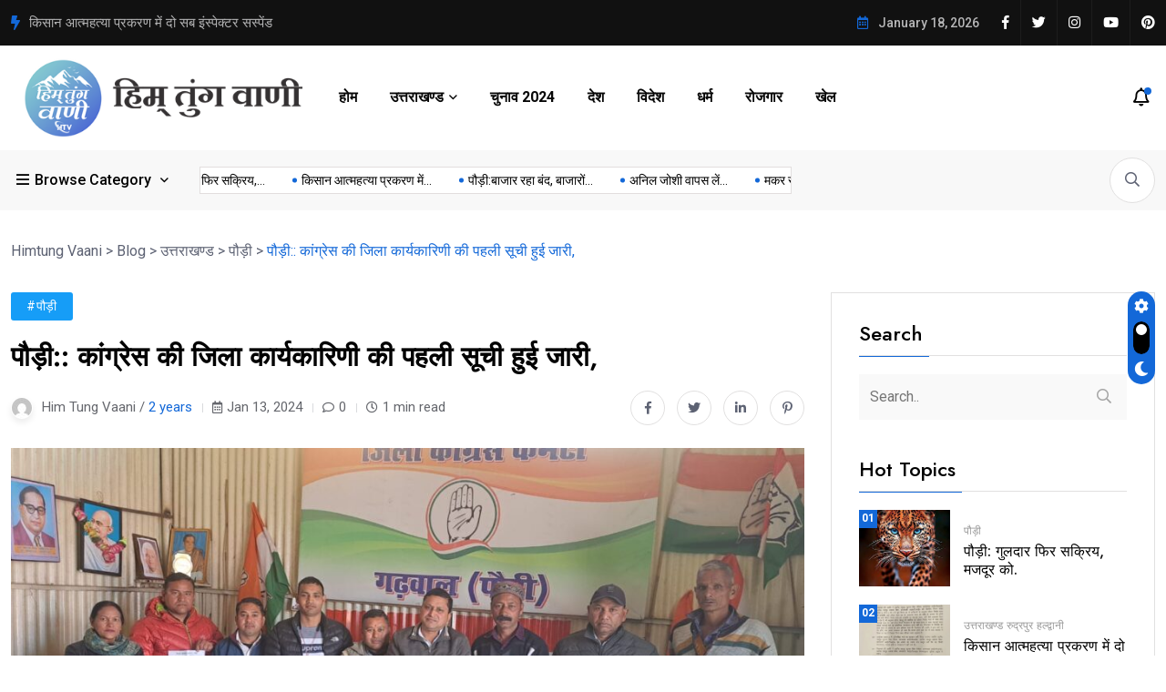

--- FILE ---
content_type: text/html; charset=UTF-8
request_url: https://himtungvaani.com/2024/01/extension-of-congress-committee/
body_size: 29552
content:
<!doctype html>
<html lang="en-US">
<head>
	<meta charset="UTF-8">
	<meta name="viewport" content="width=device-width, initial-scale=1">
	<link rel="profile" href="https://gmpg.org/xfn/11">

	<meta name='robots' content='index, follow, max-image-preview:large, max-snippet:-1, max-video-preview:-1' />
	<style>img:is([sizes="auto" i], [sizes^="auto," i]) { contain-intrinsic-size: 3000px 1500px }</style>
	
	<!-- This site is optimized with the Yoast SEO plugin v25.1 - https://yoast.com/wordpress/plugins/seo/ -->
	<title>पौड़ी:: कांग्रेस की जिला कार्यकारिणी की पहली सूची हुई जारी, - Himtung Vaani</title>
	<link rel="canonical" href="https://himtungvaani.com/2024/01/extension-of-congress-committee/" />
	<meta property="og:locale" content="en_US" />
	<meta property="og:type" content="article" />
	<meta property="og:title" content="पौड़ी:: कांग्रेस की जिला कार्यकारिणी की पहली सूची हुई जारी, - Himtung Vaani" />
	<meta property="og:description" content="Share Now&nbsp; पौडी।। हिम् तुंग वाणी प्रदेश कार्यकारिणी की ओर से कांग्रेस की पौड़ी जिला कार्यकारिणी की प हली सूची जारी कर दी गई है। जिसको लेकर कांग्रेस के जिला अध्यक्ष विनोद नेगी द्वारा नवनियुक्त ब्लॉक व नगर पदाधिकारी के साथ कार्यकारिणी सदस्यों को अपने स्तर से पत्र जारी किए गये। कांग्रेस के जिला अध्यक्ष [&hellip;]" />
	<meta property="og:url" content="https://himtungvaani.com/2024/01/extension-of-congress-committee/" />
	<meta property="og:site_name" content="Himtung Vaani" />
	<meta property="article:published_time" content="2024-01-13T04:02:41+00:00" />
	<meta property="og:image" content="https://himtungvaani.com/wp-content/uploads/2024/01/IMG-20240113-WA0000.jpg" />
	<meta property="og:image:width" content="1600" />
	<meta property="og:image:height" content="901" />
	<meta property="og:image:type" content="image/jpeg" />
	<meta name="author" content="Him Tung Vaani" />
	<meta name="twitter:card" content="summary_large_image" />
	<meta name="twitter:label1" content="Written by" />
	<meta name="twitter:data1" content="Him Tung Vaani" />
	<meta name="twitter:label2" content="Est. reading time" />
	<meta name="twitter:data2" content="2 minutes" />
	<script type="application/ld+json" class="yoast-schema-graph">{"@context":"https://schema.org","@graph":[{"@type":"WebPage","@id":"https://himtungvaani.com/2024/01/extension-of-congress-committee/","url":"https://himtungvaani.com/2024/01/extension-of-congress-committee/","name":"पौड़ी:: कांग्रेस की जिला कार्यकारिणी की पहली सूची हुई जारी, - Himtung Vaani","isPartOf":{"@id":"https://himtungvaani.com/#website"},"primaryImageOfPage":{"@id":"https://himtungvaani.com/2024/01/extension-of-congress-committee/#primaryimage"},"image":{"@id":"https://himtungvaani.com/2024/01/extension-of-congress-committee/#primaryimage"},"thumbnailUrl":"https://himtungvaani.com/wp-content/uploads/2024/01/IMG-20240113-WA0000.jpg","datePublished":"2024-01-13T04:02:41+00:00","author":{"@id":"https://himtungvaani.com/#/schema/person/1fabe73f9e6a4177b0b5bda38ea22a3d"},"breadcrumb":{"@id":"https://himtungvaani.com/2024/01/extension-of-congress-committee/#breadcrumb"},"inLanguage":"en-US","potentialAction":[{"@type":"ReadAction","target":["https://himtungvaani.com/2024/01/extension-of-congress-committee/"]}]},{"@type":"ImageObject","inLanguage":"en-US","@id":"https://himtungvaani.com/2024/01/extension-of-congress-committee/#primaryimage","url":"https://himtungvaani.com/wp-content/uploads/2024/01/IMG-20240113-WA0000.jpg","contentUrl":"https://himtungvaani.com/wp-content/uploads/2024/01/IMG-20240113-WA0000.jpg","width":1600,"height":901},{"@type":"BreadcrumbList","@id":"https://himtungvaani.com/2024/01/extension-of-congress-committee/#breadcrumb","itemListElement":[{"@type":"ListItem","position":1,"name":"Home","item":"https://himtungvaani.com/"},{"@type":"ListItem","position":2,"name":"Blog","item":"https://himtungvaani.com/blog/"},{"@type":"ListItem","position":3,"name":"पौड़ी:: कांग्रेस की जिला कार्यकारिणी की पहली सूची हुई जारी,"}]},{"@type":"WebSite","@id":"https://himtungvaani.com/#website","url":"https://himtungvaani.com/","name":"Himtung Vaani","description":"","potentialAction":[{"@type":"SearchAction","target":{"@type":"EntryPoint","urlTemplate":"https://himtungvaani.com/?s={search_term_string}"},"query-input":{"@type":"PropertyValueSpecification","valueRequired":true,"valueName":"search_term_string"}}],"inLanguage":"en-US"},{"@type":"Person","@id":"https://himtungvaani.com/#/schema/person/1fabe73f9e6a4177b0b5bda38ea22a3d","name":"Him Tung Vaani","image":{"@type":"ImageObject","inLanguage":"en-US","@id":"https://himtungvaani.com/#/schema/person/image/","url":"https://secure.gravatar.com/avatar/09862aaa52efa2eb9ef909311315c468d863fb5d13fc750f7dee7664c1405db3?s=96&d=mm&r=g","contentUrl":"https://secure.gravatar.com/avatar/09862aaa52efa2eb9ef909311315c468d863fb5d13fc750f7dee7664c1405db3?s=96&d=mm&r=g","caption":"Him Tung Vaani"},"description":"Ajay Rawat Ajey Editor Anil Bahuguna Anil , Principal Editor","url":"https://himtungvaani.com/author/htvadmin/"}]}</script>
	<!-- / Yoast SEO plugin. -->


<link rel='dns-prefetch' href='//fonts.googleapis.com' />
<link rel="alternate" type="application/rss+xml" title="Himtung Vaani &raquo; Feed" href="https://himtungvaani.com/feed/" />
<link rel="alternate" type="application/rss+xml" title="Himtung Vaani &raquo; Comments Feed" href="https://himtungvaani.com/comments/feed/" />
<link rel="alternate" type="application/rss+xml" title="Himtung Vaani &raquo; पौड़ी:: कांग्रेस की जिला कार्यकारिणी की पहली सूची हुई जारी, Comments Feed" href="https://himtungvaani.com/2024/01/extension-of-congress-committee/feed/" />
<script>
window._wpemojiSettings = {"baseUrl":"https:\/\/s.w.org\/images\/core\/emoji\/16.0.1\/72x72\/","ext":".png","svgUrl":"https:\/\/s.w.org\/images\/core\/emoji\/16.0.1\/svg\/","svgExt":".svg","source":{"concatemoji":"https:\/\/himtungvaani.com\/wp-includes\/js\/wp-emoji-release.min.js?ver=6.8.3"}};
/*! This file is auto-generated */
!function(s,n){var o,i,e;function c(e){try{var t={supportTests:e,timestamp:(new Date).valueOf()};sessionStorage.setItem(o,JSON.stringify(t))}catch(e){}}function p(e,t,n){e.clearRect(0,0,e.canvas.width,e.canvas.height),e.fillText(t,0,0);var t=new Uint32Array(e.getImageData(0,0,e.canvas.width,e.canvas.height).data),a=(e.clearRect(0,0,e.canvas.width,e.canvas.height),e.fillText(n,0,0),new Uint32Array(e.getImageData(0,0,e.canvas.width,e.canvas.height).data));return t.every(function(e,t){return e===a[t]})}function u(e,t){e.clearRect(0,0,e.canvas.width,e.canvas.height),e.fillText(t,0,0);for(var n=e.getImageData(16,16,1,1),a=0;a<n.data.length;a++)if(0!==n.data[a])return!1;return!0}function f(e,t,n,a){switch(t){case"flag":return n(e,"\ud83c\udff3\ufe0f\u200d\u26a7\ufe0f","\ud83c\udff3\ufe0f\u200b\u26a7\ufe0f")?!1:!n(e,"\ud83c\udde8\ud83c\uddf6","\ud83c\udde8\u200b\ud83c\uddf6")&&!n(e,"\ud83c\udff4\udb40\udc67\udb40\udc62\udb40\udc65\udb40\udc6e\udb40\udc67\udb40\udc7f","\ud83c\udff4\u200b\udb40\udc67\u200b\udb40\udc62\u200b\udb40\udc65\u200b\udb40\udc6e\u200b\udb40\udc67\u200b\udb40\udc7f");case"emoji":return!a(e,"\ud83e\udedf")}return!1}function g(e,t,n,a){var r="undefined"!=typeof WorkerGlobalScope&&self instanceof WorkerGlobalScope?new OffscreenCanvas(300,150):s.createElement("canvas"),o=r.getContext("2d",{willReadFrequently:!0}),i=(o.textBaseline="top",o.font="600 32px Arial",{});return e.forEach(function(e){i[e]=t(o,e,n,a)}),i}function t(e){var t=s.createElement("script");t.src=e,t.defer=!0,s.head.appendChild(t)}"undefined"!=typeof Promise&&(o="wpEmojiSettingsSupports",i=["flag","emoji"],n.supports={everything:!0,everythingExceptFlag:!0},e=new Promise(function(e){s.addEventListener("DOMContentLoaded",e,{once:!0})}),new Promise(function(t){var n=function(){try{var e=JSON.parse(sessionStorage.getItem(o));if("object"==typeof e&&"number"==typeof e.timestamp&&(new Date).valueOf()<e.timestamp+604800&&"object"==typeof e.supportTests)return e.supportTests}catch(e){}return null}();if(!n){if("undefined"!=typeof Worker&&"undefined"!=typeof OffscreenCanvas&&"undefined"!=typeof URL&&URL.createObjectURL&&"undefined"!=typeof Blob)try{var e="postMessage("+g.toString()+"("+[JSON.stringify(i),f.toString(),p.toString(),u.toString()].join(",")+"));",a=new Blob([e],{type:"text/javascript"}),r=new Worker(URL.createObjectURL(a),{name:"wpTestEmojiSupports"});return void(r.onmessage=function(e){c(n=e.data),r.terminate(),t(n)})}catch(e){}c(n=g(i,f,p,u))}t(n)}).then(function(e){for(var t in e)n.supports[t]=e[t],n.supports.everything=n.supports.everything&&n.supports[t],"flag"!==t&&(n.supports.everythingExceptFlag=n.supports.everythingExceptFlag&&n.supports[t]);n.supports.everythingExceptFlag=n.supports.everythingExceptFlag&&!n.supports.flag,n.DOMReady=!1,n.readyCallback=function(){n.DOMReady=!0}}).then(function(){return e}).then(function(){var e;n.supports.everything||(n.readyCallback(),(e=n.source||{}).concatemoji?t(e.concatemoji):e.wpemoji&&e.twemoji&&(t(e.twemoji),t(e.wpemoji)))}))}((window,document),window._wpemojiSettings);
</script>

<style id='wp-emoji-styles-inline-css'>

	img.wp-smiley, img.emoji {
		display: inline !important;
		border: none !important;
		box-shadow: none !important;
		height: 1em !important;
		width: 1em !important;
		margin: 0 0.07em !important;
		vertical-align: -0.1em !important;
		background: none !important;
		padding: 0 !important;
	}
</style>
<link rel='stylesheet' id='wp-block-library-css' href='https://himtungvaani.com/wp-includes/css/dist/block-library/style.min.css?ver=6.8.3' media='all' />
<style id='classic-theme-styles-inline-css'>
/*! This file is auto-generated */
.wp-block-button__link{color:#fff;background-color:#32373c;border-radius:9999px;box-shadow:none;text-decoration:none;padding:calc(.667em + 2px) calc(1.333em + 2px);font-size:1.125em}.wp-block-file__button{background:#32373c;color:#fff;text-decoration:none}
</style>
<style id='global-styles-inline-css'>
:root{--wp--preset--aspect-ratio--square: 1;--wp--preset--aspect-ratio--4-3: 4/3;--wp--preset--aspect-ratio--3-4: 3/4;--wp--preset--aspect-ratio--3-2: 3/2;--wp--preset--aspect-ratio--2-3: 2/3;--wp--preset--aspect-ratio--16-9: 16/9;--wp--preset--aspect-ratio--9-16: 9/16;--wp--preset--color--black: #000000;--wp--preset--color--cyan-bluish-gray: #abb8c3;--wp--preset--color--white: #ffffff;--wp--preset--color--pale-pink: #f78da7;--wp--preset--color--vivid-red: #cf2e2e;--wp--preset--color--luminous-vivid-orange: #ff6900;--wp--preset--color--luminous-vivid-amber: #fcb900;--wp--preset--color--light-green-cyan: #7bdcb5;--wp--preset--color--vivid-green-cyan: #00d084;--wp--preset--color--pale-cyan-blue: #8ed1fc;--wp--preset--color--vivid-cyan-blue: #0693e3;--wp--preset--color--vivid-purple: #9b51e0;--wp--preset--gradient--vivid-cyan-blue-to-vivid-purple: linear-gradient(135deg,rgba(6,147,227,1) 0%,rgb(155,81,224) 100%);--wp--preset--gradient--light-green-cyan-to-vivid-green-cyan: linear-gradient(135deg,rgb(122,220,180) 0%,rgb(0,208,130) 100%);--wp--preset--gradient--luminous-vivid-amber-to-luminous-vivid-orange: linear-gradient(135deg,rgba(252,185,0,1) 0%,rgba(255,105,0,1) 100%);--wp--preset--gradient--luminous-vivid-orange-to-vivid-red: linear-gradient(135deg,rgba(255,105,0,1) 0%,rgb(207,46,46) 100%);--wp--preset--gradient--very-light-gray-to-cyan-bluish-gray: linear-gradient(135deg,rgb(238,238,238) 0%,rgb(169,184,195) 100%);--wp--preset--gradient--cool-to-warm-spectrum: linear-gradient(135deg,rgb(74,234,220) 0%,rgb(151,120,209) 20%,rgb(207,42,186) 40%,rgb(238,44,130) 60%,rgb(251,105,98) 80%,rgb(254,248,76) 100%);--wp--preset--gradient--blush-light-purple: linear-gradient(135deg,rgb(255,206,236) 0%,rgb(152,150,240) 100%);--wp--preset--gradient--blush-bordeaux: linear-gradient(135deg,rgb(254,205,165) 0%,rgb(254,45,45) 50%,rgb(107,0,62) 100%);--wp--preset--gradient--luminous-dusk: linear-gradient(135deg,rgb(255,203,112) 0%,rgb(199,81,192) 50%,rgb(65,88,208) 100%);--wp--preset--gradient--pale-ocean: linear-gradient(135deg,rgb(255,245,203) 0%,rgb(182,227,212) 50%,rgb(51,167,181) 100%);--wp--preset--gradient--electric-grass: linear-gradient(135deg,rgb(202,248,128) 0%,rgb(113,206,126) 100%);--wp--preset--gradient--midnight: linear-gradient(135deg,rgb(2,3,129) 0%,rgb(40,116,252) 100%);--wp--preset--font-size--small: 13px;--wp--preset--font-size--medium: 20px;--wp--preset--font-size--large: 36px;--wp--preset--font-size--x-large: 42px;--wp--preset--spacing--20: 0.44rem;--wp--preset--spacing--30: 0.67rem;--wp--preset--spacing--40: 1rem;--wp--preset--spacing--50: 1.5rem;--wp--preset--spacing--60: 2.25rem;--wp--preset--spacing--70: 3.38rem;--wp--preset--spacing--80: 5.06rem;--wp--preset--shadow--natural: 6px 6px 9px rgba(0, 0, 0, 0.2);--wp--preset--shadow--deep: 12px 12px 50px rgba(0, 0, 0, 0.4);--wp--preset--shadow--sharp: 6px 6px 0px rgba(0, 0, 0, 0.2);--wp--preset--shadow--outlined: 6px 6px 0px -3px rgba(255, 255, 255, 1), 6px 6px rgba(0, 0, 0, 1);--wp--preset--shadow--crisp: 6px 6px 0px rgba(0, 0, 0, 1);}:where(.is-layout-flex){gap: 0.5em;}:where(.is-layout-grid){gap: 0.5em;}body .is-layout-flex{display: flex;}.is-layout-flex{flex-wrap: wrap;align-items: center;}.is-layout-flex > :is(*, div){margin: 0;}body .is-layout-grid{display: grid;}.is-layout-grid > :is(*, div){margin: 0;}:where(.wp-block-columns.is-layout-flex){gap: 2em;}:where(.wp-block-columns.is-layout-grid){gap: 2em;}:where(.wp-block-post-template.is-layout-flex){gap: 1.25em;}:where(.wp-block-post-template.is-layout-grid){gap: 1.25em;}.has-black-color{color: var(--wp--preset--color--black) !important;}.has-cyan-bluish-gray-color{color: var(--wp--preset--color--cyan-bluish-gray) !important;}.has-white-color{color: var(--wp--preset--color--white) !important;}.has-pale-pink-color{color: var(--wp--preset--color--pale-pink) !important;}.has-vivid-red-color{color: var(--wp--preset--color--vivid-red) !important;}.has-luminous-vivid-orange-color{color: var(--wp--preset--color--luminous-vivid-orange) !important;}.has-luminous-vivid-amber-color{color: var(--wp--preset--color--luminous-vivid-amber) !important;}.has-light-green-cyan-color{color: var(--wp--preset--color--light-green-cyan) !important;}.has-vivid-green-cyan-color{color: var(--wp--preset--color--vivid-green-cyan) !important;}.has-pale-cyan-blue-color{color: var(--wp--preset--color--pale-cyan-blue) !important;}.has-vivid-cyan-blue-color{color: var(--wp--preset--color--vivid-cyan-blue) !important;}.has-vivid-purple-color{color: var(--wp--preset--color--vivid-purple) !important;}.has-black-background-color{background-color: var(--wp--preset--color--black) !important;}.has-cyan-bluish-gray-background-color{background-color: var(--wp--preset--color--cyan-bluish-gray) !important;}.has-white-background-color{background-color: var(--wp--preset--color--white) !important;}.has-pale-pink-background-color{background-color: var(--wp--preset--color--pale-pink) !important;}.has-vivid-red-background-color{background-color: var(--wp--preset--color--vivid-red) !important;}.has-luminous-vivid-orange-background-color{background-color: var(--wp--preset--color--luminous-vivid-orange) !important;}.has-luminous-vivid-amber-background-color{background-color: var(--wp--preset--color--luminous-vivid-amber) !important;}.has-light-green-cyan-background-color{background-color: var(--wp--preset--color--light-green-cyan) !important;}.has-vivid-green-cyan-background-color{background-color: var(--wp--preset--color--vivid-green-cyan) !important;}.has-pale-cyan-blue-background-color{background-color: var(--wp--preset--color--pale-cyan-blue) !important;}.has-vivid-cyan-blue-background-color{background-color: var(--wp--preset--color--vivid-cyan-blue) !important;}.has-vivid-purple-background-color{background-color: var(--wp--preset--color--vivid-purple) !important;}.has-black-border-color{border-color: var(--wp--preset--color--black) !important;}.has-cyan-bluish-gray-border-color{border-color: var(--wp--preset--color--cyan-bluish-gray) !important;}.has-white-border-color{border-color: var(--wp--preset--color--white) !important;}.has-pale-pink-border-color{border-color: var(--wp--preset--color--pale-pink) !important;}.has-vivid-red-border-color{border-color: var(--wp--preset--color--vivid-red) !important;}.has-luminous-vivid-orange-border-color{border-color: var(--wp--preset--color--luminous-vivid-orange) !important;}.has-luminous-vivid-amber-border-color{border-color: var(--wp--preset--color--luminous-vivid-amber) !important;}.has-light-green-cyan-border-color{border-color: var(--wp--preset--color--light-green-cyan) !important;}.has-vivid-green-cyan-border-color{border-color: var(--wp--preset--color--vivid-green-cyan) !important;}.has-pale-cyan-blue-border-color{border-color: var(--wp--preset--color--pale-cyan-blue) !important;}.has-vivid-cyan-blue-border-color{border-color: var(--wp--preset--color--vivid-cyan-blue) !important;}.has-vivid-purple-border-color{border-color: var(--wp--preset--color--vivid-purple) !important;}.has-vivid-cyan-blue-to-vivid-purple-gradient-background{background: var(--wp--preset--gradient--vivid-cyan-blue-to-vivid-purple) !important;}.has-light-green-cyan-to-vivid-green-cyan-gradient-background{background: var(--wp--preset--gradient--light-green-cyan-to-vivid-green-cyan) !important;}.has-luminous-vivid-amber-to-luminous-vivid-orange-gradient-background{background: var(--wp--preset--gradient--luminous-vivid-amber-to-luminous-vivid-orange) !important;}.has-luminous-vivid-orange-to-vivid-red-gradient-background{background: var(--wp--preset--gradient--luminous-vivid-orange-to-vivid-red) !important;}.has-very-light-gray-to-cyan-bluish-gray-gradient-background{background: var(--wp--preset--gradient--very-light-gray-to-cyan-bluish-gray) !important;}.has-cool-to-warm-spectrum-gradient-background{background: var(--wp--preset--gradient--cool-to-warm-spectrum) !important;}.has-blush-light-purple-gradient-background{background: var(--wp--preset--gradient--blush-light-purple) !important;}.has-blush-bordeaux-gradient-background{background: var(--wp--preset--gradient--blush-bordeaux) !important;}.has-luminous-dusk-gradient-background{background: var(--wp--preset--gradient--luminous-dusk) !important;}.has-pale-ocean-gradient-background{background: var(--wp--preset--gradient--pale-ocean) !important;}.has-electric-grass-gradient-background{background: var(--wp--preset--gradient--electric-grass) !important;}.has-midnight-gradient-background{background: var(--wp--preset--gradient--midnight) !important;}.has-small-font-size{font-size: var(--wp--preset--font-size--small) !important;}.has-medium-font-size{font-size: var(--wp--preset--font-size--medium) !important;}.has-large-font-size{font-size: var(--wp--preset--font-size--large) !important;}.has-x-large-font-size{font-size: var(--wp--preset--font-size--x-large) !important;}
:where(.wp-block-post-template.is-layout-flex){gap: 1.25em;}:where(.wp-block-post-template.is-layout-grid){gap: 1.25em;}
:where(.wp-block-columns.is-layout-flex){gap: 2em;}:where(.wp-block-columns.is-layout-grid){gap: 2em;}
:root :where(.wp-block-pullquote){font-size: 1.5em;line-height: 1.6;}
</style>
<link rel='stylesheet' id='dashicons-css' href='https://himtungvaani.com/wp-includes/css/dashicons.min.css?ver=6.8.3' media='all' />
<link rel='stylesheet' id='post-views-counter-frontend-css' href='https://himtungvaani.com/wp-content/plugins/post-views-counter/css/frontend.min.css?ver=1.5.3' media='all' />
<link rel='stylesheet' id='elementhelper-main-css' href='https://himtungvaani.com/wp-content/plugins/xriver-core/assets/css/elh-element.css?ver=1.0.0' media='all' />
<link rel='stylesheet' id='magezix-custom-fonts-css' href='https://fonts.googleapis.com/css?family=Roboto%3A100%2C100i%2C300%2C300i%2C400%2C400i%2C500%2C500i%2C700%2C700i%2C900%2C900i%7CJost%3A100%2C100i%2C200%2C200i%2C300%2C300i%2C400%2C400i%2C500%2C500i%2C600%2C600i%2C700%2C700i%2C800%2C800i%2C900%2C900i%7CYeseva+One%3A400&#038;subset=latin' media='all' />
<link rel='stylesheet' id='bootstrap-css' href='https://himtungvaani.com/wp-content/themes/himtungv/assets/css/bootstrap.min.css?ver=6.8.3' media='all' />
<link rel='stylesheet' id='fontawesome-css' href='https://himtungvaani.com/wp-content/themes/himtungv/assets/css/fontawesome.css?ver=6.8.3' media='all' />
<link rel='stylesheet' id='mag-animate-css' href='https://himtungvaani.com/wp-content/themes/himtungv/assets/css/animate.css?ver=6.8.3' media='all' />
<link rel='stylesheet' id='metisMenu-css' href='https://himtungvaani.com/wp-content/themes/himtungv/assets/css/metisMenu.css?ver=6.8.3' media='all' />
<link rel='stylesheet' id='mag-flaticon-css' href='https://himtungvaani.com/wp-content/themes/himtungv/assets/css/flaticon.css?ver=6.8.3' media='all' />
<link rel='stylesheet' id='uikit-min-css' href='https://himtungvaani.com/wp-content/themes/himtungv/assets/css/uikit.min.css?ver=6.8.3' media='all' />
<link rel='stylesheet' id='mCustomScrollbar-css' href='https://himtungvaani.com/wp-content/themes/himtungv/assets/css/jquery.mCustomScrollbar.min.css?ver=6.8.3' media='all' />
<link rel='stylesheet' id='owl-carousel-css' href='https://himtungvaani.com/wp-content/themes/himtungv/assets/css/owl.carousel.min.css?ver=6.8.3' media='all' />
<link rel='stylesheet' id='magnific-popup-css' href='https://himtungvaani.com/wp-content/themes/himtungv/assets/css/magnific-popup.css?ver=6.8.3' media='all' />
<link rel='stylesheet' id='magezix-post-style-css' href='https://himtungvaani.com/wp-content/themes/himtungv/assets/css/post-style.css?ver=6.8.3' media='all' />
<link rel='stylesheet' id='magezix-woocommerce-style-css' href='https://himtungvaani.com/wp-content/themes/himtungv/assets/css/woocommerce.css?ver=6.8.3' media='all' />
<link rel='stylesheet' id='magezix-main-css' href='https://himtungvaani.com/wp-content/themes/himtungv/assets/css/main.css?ver=6.8.3' media='all' />
<link rel='stylesheet' id='magezix-style-css' href='https://himtungvaani.com/wp-content/themes/himtungv/style.css?ver=1.0' media='all' />
<link rel='stylesheet' id='magezix-theme-custom-style-css' href='https://himtungvaani.com/wp-content/themes/himtungv/assets/css/custom-style.css?ver=6.8.3' media='all' />
<style id='magezix-theme-custom-style-inline-css'>
        
        :root {
            --color-primary: #1368d8;
        }
            
        :root {
            --color-primary-2: #2962FF;
        }
            
        :root {
            --color-primary-3: #F10505;
        }
            
        :root {
            --color-white: #ffffff;
        }
            
        :root {
            --color-black: #000000;
        }
            
        :root {
            --color-default: #5D6273;
        }
            
        :root {
            --color-gray: #F8F8F8;
        }
            
        :root {
            --color-border: #E1E0E0;
        }
            
        :root {
            --color-border-2: #F2F1F1;
        }
            
        :root {
            --color-border-3: #f7f7f7;
        }
            
        :root {
            --color-dark-2: #080B17;
        }
    
</style>
<link rel='stylesheet' id='heateor_sss_frontend_css-css' href='https://himtungvaani.com/wp-content/plugins/sassy-social-share/public/css/sassy-social-share-public.css?ver=3.3.74' media='all' />
<style id='heateor_sss_frontend_css-inline-css'>
.heateor_sss_button_instagram span.heateor_sss_svg,a.heateor_sss_instagram span.heateor_sss_svg{background:radial-gradient(circle at 30% 107%,#fdf497 0,#fdf497 5%,#fd5949 45%,#d6249f 60%,#285aeb 90%)}.heateor_sss_horizontal_sharing .heateor_sss_svg,.heateor_sss_standard_follow_icons_container .heateor_sss_svg{color:#fff;border-width:0px;border-style:solid;border-color:transparent}.heateor_sss_horizontal_sharing .heateorSssTCBackground{color:#666}.heateor_sss_horizontal_sharing span.heateor_sss_svg:hover,.heateor_sss_standard_follow_icons_container span.heateor_sss_svg:hover{border-color:transparent;}.heateor_sss_vertical_sharing span.heateor_sss_svg,.heateor_sss_floating_follow_icons_container span.heateor_sss_svg{color:#fff;border-width:0px;border-style:solid;border-color:transparent;}.heateor_sss_vertical_sharing .heateorSssTCBackground{color:#666;}.heateor_sss_vertical_sharing span.heateor_sss_svg:hover,.heateor_sss_floating_follow_icons_container span.heateor_sss_svg:hover{border-color:transparent;}@media screen and (max-width:783px) {.heateor_sss_vertical_sharing{display:none!important}}
</style>
<script src="https://himtungvaani.com/wp-includes/js/jquery/jquery.min.js?ver=3.7.1" id="jquery-core-js"></script>
<script src="https://himtungvaani.com/wp-includes/js/jquery/jquery-migrate.min.js?ver=3.4.1" id="jquery-migrate-js"></script>
<link rel="https://api.w.org/" href="https://himtungvaani.com/wp-json/" /><link rel="alternate" title="JSON" type="application/json" href="https://himtungvaani.com/wp-json/wp/v2/posts/5060" /><link rel="EditURI" type="application/rsd+xml" title="RSD" href="https://himtungvaani.com/xmlrpc.php?rsd" />
<meta name="generator" content="WordPress 6.8.3" />
<link rel='shortlink' href='https://himtungvaani.com/?p=5060' />
<link rel="alternate" title="oEmbed (JSON)" type="application/json+oembed" href="https://himtungvaani.com/wp-json/oembed/1.0/embed?url=https%3A%2F%2Fhimtungvaani.com%2F2024%2F01%2Fextension-of-congress-committee%2F" />
<link rel="alternate" title="oEmbed (XML)" type="text/xml+oembed" href="https://himtungvaani.com/wp-json/oembed/1.0/embed?url=https%3A%2F%2Fhimtungvaani.com%2F2024%2F01%2Fextension-of-congress-committee%2F&#038;format=xml" />
<link rel="pingback" href="https://himtungvaani.com/xmlrpc.php"><meta name="generator" content="Elementor 3.28.4; features: additional_custom_breakpoints, e_local_google_fonts; settings: css_print_method-external, google_font-enabled, font_display-swap">
      <meta name="onesignal" content="wordpress-plugin"/>
            <script>

      window.OneSignalDeferred = window.OneSignalDeferred || [];

      OneSignalDeferred.push(function(OneSignal) {
        var oneSignal_options = {};
        window._oneSignalInitOptions = oneSignal_options;

        oneSignal_options['serviceWorkerParam'] = { scope: '/wp-content/plugins/onesignal-free-web-push-notifications/sdk_files/push/onesignal/' };
oneSignal_options['serviceWorkerPath'] = 'OneSignalSDKWorker.js';

        OneSignal.Notifications.setDefaultUrl("https://himtungvaani.com");

        oneSignal_options['wordpress'] = true;
oneSignal_options['appId'] = 'f9535bf5-952c-4206-8c0b-1d9e714519a3';
oneSignal_options['allowLocalhostAsSecureOrigin'] = true;
oneSignal_options['welcomeNotification'] = { };
oneSignal_options['welcomeNotification']['title'] = "";
oneSignal_options['welcomeNotification']['message'] = "";
oneSignal_options['path'] = "https://himtungvaani.com/wp-content/plugins/onesignal-free-web-push-notifications/sdk_files/";
oneSignal_options['safari_web_id'] = "web.onesignal.auto.06bdf785-23ca-464d-875b-535e8684e36a";
oneSignal_options['promptOptions'] = { };
oneSignal_options['notifyButton'] = { };
oneSignal_options['notifyButton']['enable'] = true;
oneSignal_options['notifyButton']['position'] = 'bottom-right';
oneSignal_options['notifyButton']['theme'] = 'default';
oneSignal_options['notifyButton']['size'] = 'medium';
oneSignal_options['notifyButton']['showCredit'] = true;
oneSignal_options['notifyButton']['text'] = {};
              OneSignal.init(window._oneSignalInitOptions);
              OneSignal.Slidedown.promptPush()      });

      function documentInitOneSignal() {
        var oneSignal_elements = document.getElementsByClassName("OneSignal-prompt");

        var oneSignalLinkClickHandler = function(event) { OneSignal.Notifications.requestPermission(); event.preventDefault(); };        for(var i = 0; i < oneSignal_elements.length; i++)
          oneSignal_elements[i].addEventListener('click', oneSignalLinkClickHandler, false);
      }

      if (document.readyState === 'complete') {
           documentInitOneSignal();
      }
      else {
           window.addEventListener("load", function(event){
               documentInitOneSignal();
          });
      }
    </script>
			<style>
				.e-con.e-parent:nth-of-type(n+4):not(.e-lazyloaded):not(.e-no-lazyload),
				.e-con.e-parent:nth-of-type(n+4):not(.e-lazyloaded):not(.e-no-lazyload) * {
					background-image: none !important;
				}
				@media screen and (max-height: 1024px) {
					.e-con.e-parent:nth-of-type(n+3):not(.e-lazyloaded):not(.e-no-lazyload),
					.e-con.e-parent:nth-of-type(n+3):not(.e-lazyloaded):not(.e-no-lazyload) * {
						background-image: none !important;
					}
				}
				@media screen and (max-height: 640px) {
					.e-con.e-parent:nth-of-type(n+2):not(.e-lazyloaded):not(.e-no-lazyload),
					.e-con.e-parent:nth-of-type(n+2):not(.e-lazyloaded):not(.e-no-lazyload) * {
						background-image: none !important;
					}
				}
			</style>
			<link rel="icon" href="https://himtungvaani.com/wp-content/uploads/2023/09/cropped-HTV-Logo-32x32.png" sizes="32x32" />
<link rel="icon" href="https://himtungvaani.com/wp-content/uploads/2023/09/cropped-HTV-Logo-192x192.png" sizes="192x192" />
<link rel="apple-touch-icon" href="https://himtungvaani.com/wp-content/uploads/2023/09/cropped-HTV-Logo-180x180.png" />
<meta name="msapplication-TileImage" content="https://himtungvaani.com/wp-content/uploads/2023/09/cropped-HTV-Logo-270x270.png" />
		<style id="wp-custom-css">
			.header__logo {
    max-width: 320px;
}

.main-menu__nav ul li a {
    display: block;
    text-decoration: none;
    font-size: 16px;
    font-weight: 700;
    color: #070707;
    padding: 23px 0;
    position: relative;
    line-height: 22px;
}
.main-menu__nav ul li:not(:last-child) {
    margin-right: 36px;
}
.header__btn{display:none;}		</style>
			<!-- Google tag (gtag.js) -->
<script async src="https://www.googletagmanager.com/gtag/js?id=G-8LBF14ZGEX"></script>
<script>
  window.dataLayer = window.dataLayer || [];
  function gtag(){dataLayer.push(arguments);}
  gtag('js', new Date());

  gtag('config', 'G-8LBF14ZGEX');
</script>
</head>

<body class="wp-singular post-template-default single single-post postid-5060 single-format-standard wp-theme-himtungv elementor-default elementor-kit-8">
<div id="page" class="magezix-site-content">
	<div class="magezix-main-wrap">
	
    <!-- back to top start -->
	<div class="progress-wrap">
		<svg class="progress-circle svg-content" width="100%" height="100%" viewBox="-1 -1 102 102">
		<path d="M50,1 a49,49 0 0,1 0,98 a49,49 0 0,1 0,-98"/>
		</svg>
	</div>
	<!-- back to top end -->
<!-- header start -->
<header class="header">
        <div class="header__top">
        <div class="container">
            <div class="row align-items-center">
                <div class="col-xl-6 col-lg-7">
    <div class="header__top-slide">
        <span class="icon"><i class="fas fa-bolt"></i></span>
        <div class="trending-slide owl-carousel">
                    <div class="ts-item">
                <h2 class="post-title"><a href="https://himtungvaani.com/2026/01/leopard-kills-a-labourer/">पौड़ी: गुलदार फिर सक्रिय, मजदूर को बनाया निवाला</a></h2>
            </div>
                        <div class="ts-item">
                <h2 class="post-title"><a href="https://himtungvaani.com/2026/01/two-sub-inspecter-suspended/">किसान आत्महत्या प्रकरण में दो सब इंस्पेक्टर सस्पेंड</a></h2>
            </div>
                        <div class="ts-item">
                <h2 class="post-title"><a href="https://himtungvaani.com/2026/01/pauri-news/">पौड़ी:बाजार रहा बंद, बाजारों में पसरा रहा सन्नाटा</a></h2>
            </div>
                        <div class="ts-item">
                <h2 class="post-title"><a href="https://himtungvaani.com/2026/01/ankita-bhandari-case/">अनिल जोशी वापस लें अपनी एफआईआर:नौटियाल</a></h2>
            </div>
                        <div class="ts-item">
                <h2 class="post-title"><a href="https://himtungvaani.com/2026/01/weather-forecast/">मकर संक्रांति तक बारिश की कोई उम्मीद नहीं</a></h2>
            </div>
                    </div>
    </div>
</div>                <div class="col-xl-6 col-lg-5">
                    <div class="header__top-right ul_li_right">
                        <span class="header__top-date"><i class="far fa-calendar-alt"></i> January 18, 2026</span>
                                                <ul class="header__social ul_li">
                                    <li><a href="#"><i class="fab fa-facebook-f"></i></a></li>
        <li><a href="#"><i class="fab fa-twitter"></i></a></li>
        <li><a href="#"><i class="fab fa-instagram"></i></a></li>
        <li><a href="#"><i class="fab fa-youtube"></i></a></li>
        <li><a href="#"><i class="fab fa-pinterest"></i></a></li>
                                </ul>
                                            </div>
                </div>
            </div>
        </div>
    </div>
        <div class="header__main-wrap" data-uk-sticky="top: 250; animation: uk-animation-slide-top;">
        <div class="container">
            <div class="header__main">
                <div class="main-menu ul_li navbar navbar-expand-lg">
                    <div class="header__logo mr-40">
                                    <a class="dark-logo" href="https://himtungvaani.com/" >
        <img src="https://himtungvaani.com/wp-content/uploads/2023/09/logo-s.png" alt="Himtung Vaani">
        </a>
        <a class="light-logo" href="https://himtungvaani.com/">
                <img src="https://himtungvaani.com/wp-content/uploads/2023/09/logo-s.png" alt="logo">
            </a>
                    </div>
                    <nav class="main-menu__nav collapse navbar-collapse">
                        <div class="menu-main-menu-container"><ul id="magezix-primary-menu" class="menu"><li id="menu-item-3050" class="menu-item menu-item-type-custom menu-item-object-custom menu-item-home menu-item-3050"><a href="https://himtungvaani.com/">होम</a></li>
<li id="menu-item-3051" class="menu-item menu-item-type-taxonomy menu-item-object-category current-post-ancestor menu-item-has-children menu-item-3051"><a href="https://himtungvaani.com/category/uttarakhand/">उत्तराखण्ड</a>
<ul class="submenu">
	<li id="menu-item-3058" class="menu-item menu-item-type-taxonomy menu-item-object-category menu-item-3058"><a href="https://himtungvaani.com/category/uttarakhand/dehradun/">देहरादून</a></li>
	<li id="menu-item-3052" class="menu-item menu-item-type-taxonomy menu-item-object-category menu-item-3052"><a href="https://himtungvaani.com/category/uttarakhand/almora/">अल्मोड़ा</a></li>
	<li id="menu-item-3053" class="menu-item menu-item-type-taxonomy menu-item-object-category menu-item-3053"><a href="https://himtungvaani.com/category/uttarakhand/uttarkashi/">उत्तरकाशी</a></li>
	<li id="menu-item-3054" class="menu-item menu-item-type-taxonomy menu-item-object-category menu-item-3054"><a href="https://himtungvaani.com/category/uttarakhand/rishikesh/">ऋषिकेश</a></li>
	<li id="menu-item-3055" class="menu-item menu-item-type-taxonomy menu-item-object-category menu-item-3055"><a href="https://himtungvaani.com/category/uttarakhand/chamoli/">चमोली</a></li>
	<li id="menu-item-3056" class="menu-item menu-item-type-taxonomy menu-item-object-category menu-item-3056"><a href="https://himtungvaani.com/category/uttarakhand/champawat/">चम्पावत</a></li>
	<li id="menu-item-3057" class="menu-item menu-item-type-taxonomy menu-item-object-category menu-item-3057"><a href="https://himtungvaani.com/category/uttarakhand/tehri/">टेहरी</a></li>
	<li id="menu-item-3059" class="menu-item menu-item-type-taxonomy menu-item-object-category menu-item-3059"><a href="https://himtungvaani.com/category/uttarakhand/nainital/">नैनीताल</a></li>
	<li id="menu-item-3060" class="menu-item menu-item-type-taxonomy menu-item-object-category current-post-ancestor current-menu-parent current-post-parent menu-item-3060"><a href="https://himtungvaani.com/category/uttarakhand/pauri/">पौड़ी</a></li>
	<li id="menu-item-3061" class="menu-item menu-item-type-taxonomy menu-item-object-category menu-item-3061"><a href="https://himtungvaani.com/category/uttarakhand/ranikhet/">रानीखेत</a></li>
	<li id="menu-item-3062" class="menu-item menu-item-type-taxonomy menu-item-object-category menu-item-3062"><a href="https://himtungvaani.com/category/uttarakhand/rudraprayag/">रुद्रप्रयाग</a></li>
	<li id="menu-item-3063" class="menu-item menu-item-type-taxonomy menu-item-object-category menu-item-3063"><a href="https://himtungvaani.com/category/uttarakhand/haridwar/">हरिद्वार</a></li>
</ul>
</li>
<li id="menu-item-3069" class="menu-item menu-item-type-taxonomy menu-item-object-category menu-item-3069"><a href="https://himtungvaani.com/category/election/">चुनाव 2024</a></li>
<li id="menu-item-3065" class="menu-item menu-item-type-taxonomy menu-item-object-category menu-item-3065"><a href="https://himtungvaani.com/category/national/">देश</a></li>
<li id="menu-item-3068" class="menu-item menu-item-type-taxonomy menu-item-object-category menu-item-3068"><a href="https://himtungvaani.com/category/international/">विदेश</a></li>
<li id="menu-item-3066" class="menu-item menu-item-type-taxonomy menu-item-object-category menu-item-3066"><a href="https://himtungvaani.com/category/religion/">धर्म</a></li>
<li id="menu-item-3067" class="menu-item menu-item-type-taxonomy menu-item-object-category menu-item-3067"><a href="https://himtungvaani.com/category/jobs/">रोजगार</a></li>
<li id="menu-item-3064" class="menu-item menu-item-type-taxonomy menu-item-object-category menu-item-3064"><a href="https://himtungvaani.com/category/sports-2/">खेल</a></li>
</ul></div>                    </nav>
                </div>
                <div class="header__right ul_li">
                    <div class="header__language">
                            <ul>
        <li>
                                        <ul class="lang_sub_list">
                                        <li><a href="#">English</a></li>
                                        <li><a href="#">Arabic</a></li>
                                        <li><a href="#">Spanish</a></li>
                                    </ul>
                    </li>
    </ul>
                    </div>
                                <div class="header__btn">
            <a class="thm-btn" href=""></a>
        </div>
                        <div class="hamburger_menu d-lg-none">
                        <a href="javascript:void(0);" class="active">
                            <div class="icon bar">
                                <span><i class="fal fa-bars"></i></span>
                            </div>
                        </a>
                    </div>
                    <div class="header__icons ml-15">
                        <button id="page-header-notifications-dropdown" class="icon header-notifications pos-rel" type="button" data-bs-toggle="dropdown" aria-haspopup="true" aria-expanded="false" >
                            <i class="far fa-bell"></i>
                            <span class="notification"></span>
                        </button>

                        <div class="header-notifications-content dropdown-menu dropdown-menu-lg dropdown-menu-end p-0"  aria-labelledby="page-header-notifications-dropdown">

                                <div class="notification-popup">
                <div class="notification-header">
            <span class="otification-text">Notification</span>
                    </div>
                <div class="notification-content">
            <div class="scroll-holder">
                                <div class="notification-latest">
                    <span class="notification-content-title"><i class="far fa-clock"></i>Latest News</span>
                </div>
                                <div class="block-inner">
                                    <div class="p-wrap ul_li tx-post">
                                                <div class="post-thumb mzx-post__item">
                            <a href="https://himtungvaani.com/2026/01/leopard-kills-a-labourer/"><img width="236" height="421" src="https://himtungvaani.com/wp-content/uploads/2025/11/images-43.jpeg" class="attachment-large size-large wp-post-image" alt="" decoding="async" srcset="https://himtungvaani.com/wp-content/uploads/2025/11/images-43.jpeg 236w, https://himtungvaani.com/wp-content/uploads/2025/11/images-43-168x300.jpeg 168w" sizes="(max-width: 236px) 100vw, 236px" /></a>
                        </div>
                                                <div class="post-content">
                            <h4 class="post-title border-effect-2"><a href="https://himtungvaani.com/2026/01/leopard-kills-a-labourer/">पौड़ी: गुलदार फिर सक्रिय, मजदूर को बनाया निवाला</a></h4>
                            <span class="date">Jan 15, 2026</span>
                        </div>
                    </div>
                                        <div class="p-wrap ul_li tx-post">
                                                <div class="post-thumb mzx-post__item">
                            <a href="https://himtungvaani.com/2026/01/two-sub-inspecter-suspended/"><img width="640" height="876" src="https://himtungvaani.com/wp-content/uploads/2026/01/IMG-20260112-WA0000-748x1024.jpg" class="attachment-large size-large wp-post-image" alt="" decoding="async" srcset="https://himtungvaani.com/wp-content/uploads/2026/01/IMG-20260112-WA0000-748x1024.jpg 748w, https://himtungvaani.com/wp-content/uploads/2026/01/IMG-20260112-WA0000-219x300.jpg 219w, https://himtungvaani.com/wp-content/uploads/2026/01/IMG-20260112-WA0000-768x1051.jpg 768w, https://himtungvaani.com/wp-content/uploads/2026/01/IMG-20260112-WA0000.jpg 935w" sizes="(max-width: 640px) 100vw, 640px" /></a>
                        </div>
                                                <div class="post-content">
                            <h4 class="post-title border-effect-2"><a href="https://himtungvaani.com/2026/01/two-sub-inspecter-suspended/">किसान आत्महत्या प्रकरण में दो सब इंस्पेक्टर सस्पेंड</a></h4>
                            <span class="date">Jan 12, 2026</span>
                        </div>
                    </div>
                                        <div class="p-wrap ul_li tx-post">
                                                <div class="post-thumb mzx-post__item">
                            <a href="https://himtungvaani.com/2026/01/pauri-news/"><img width="640" height="290" src="https://himtungvaani.com/wp-content/uploads/2026/01/IMG-20260111-WA0001-1024x464.jpg" class="attachment-large size-large wp-post-image" alt="" decoding="async" srcset="https://himtungvaani.com/wp-content/uploads/2026/01/IMG-20260111-WA0001-1024x464.jpg 1024w, https://himtungvaani.com/wp-content/uploads/2026/01/IMG-20260111-WA0001-300x136.jpg 300w, https://himtungvaani.com/wp-content/uploads/2026/01/IMG-20260111-WA0001-768x348.jpg 768w, https://himtungvaani.com/wp-content/uploads/2026/01/IMG-20260111-WA0001-1536x696.jpg 1536w, https://himtungvaani.com/wp-content/uploads/2026/01/IMG-20260111-WA0001-1355x615.jpg 1355w, https://himtungvaani.com/wp-content/uploads/2026/01/IMG-20260111-WA0001.jpg 1600w" sizes="(max-width: 640px) 100vw, 640px" /></a>
                        </div>
                                                <div class="post-content">
                            <h4 class="post-title border-effect-2"><a href="https://himtungvaani.com/2026/01/pauri-news/">पौड़ी:बाजार रहा बंद, बाजारों में पसरा रहा सन्नाटा</a></h4>
                            <span class="date">Jan 11, 2026</span>
                        </div>
                    </div>
                                        <div class="p-wrap ul_li tx-post">
                                                <div class="post-thumb mzx-post__item">
                            <a href="https://himtungvaani.com/2026/01/ankita-bhandari-case/"><img width="640" height="851" src="https://himtungvaani.com/wp-content/uploads/2025/05/IMG-20250530-WA0001-1-770x1024.jpg" class="attachment-large size-large wp-post-image" alt="" decoding="async" srcset="https://himtungvaani.com/wp-content/uploads/2025/05/IMG-20250530-WA0001-1-770x1024.jpg 770w, https://himtungvaani.com/wp-content/uploads/2025/05/IMG-20250530-WA0001-1-226x300.jpg 226w, https://himtungvaani.com/wp-content/uploads/2025/05/IMG-20250530-WA0001-1-768x1021.jpg 768w, https://himtungvaani.com/wp-content/uploads/2025/05/IMG-20250530-WA0001-1.jpg 959w" sizes="(max-width: 640px) 100vw, 640px" /></a>
                        </div>
                                                <div class="post-content">
                            <h4 class="post-title border-effect-2"><a href="https://himtungvaani.com/2026/01/ankita-bhandari-case/">अनिल जोशी वापस लें अपनी एफआईआर:नौटियाल</a></h4>
                            <span class="date">Jan 11, 2026</span>
                        </div>
                    </div>
                                    </div>
            </div>
        </div>
    </div>
                            </div>
                    </div>
                </div>
            </div>
        </div>
    </div>
    <div class="header__bottom-wrap">
        <div class="container">
            <div class="header__bottom">
                <div class="header__bottom-left ul_li">
                        <div class="header__category">
        <div class="vertical-menu">
            <button>
                <i class="far fa-bars"></i>
                Browse Category            </button>

            <ul class="vertical-menu-list">
                                <li>
                    <a href="https://himtungvaani.com/category/uttarakhand/">
                        <i class="fi flaticon-digital-marketing"></i>
                        उत्तराखण्ड                    </a>
                </li>
                                <li>
                    <a href="https://himtungvaani.com/category/election/">
                        <i class="fi flaticon-news"></i>
                        चुनाव 2024                    </a>
                </li>
                                <li>
                    <a href="https://himtungvaani.com/category/national/">
                        <i class="fi flaticon-digital-marketing"></i>
                        देश                    </a>
                </li>
                                <li>
                    <a href="https://himtungvaani.com/category/international/">
                        <i class="fi flaticon-news"></i>
                        विदेश                    </a>
                </li>
                                <li>
                    <a href="https://himtungvaani.com/category/sports-2/">
                        <i class="fi flaticon-digital-marketing"></i>
                        खेल                    </a>
                </li>
                                <li>
                    <a href="https://himtungvaani.com/category/jobs/">
                        <i class="fi flaticon-digital-marketing"></i>
                        रोजगार                    </a>
                </li>
                                <li>
                    <a href="https://himtungvaani.com/category/religion/">
                        <i class="fi flaticon-news"></i>
                        धर्म                    </a>
                </li>
                            </ul>

        </div>
    </div>
        <div class="header__recent-posts-wrap">
        <div class="header__recent-posts header-post-active owl-carousel">
                            <div class="header__recent-post">
                    <h3><a href="https://himtungvaani.com/2026/01/leopard-kills-a-labourer/">पौड़ी: गुलदार फिर सक्रिय,...</a></h3>
                </div>
                            <div class="header__recent-post">
                    <h3><a href="https://himtungvaani.com/2026/01/two-sub-inspecter-suspended/">किसान आत्महत्या प्रकरण में...</a></h3>
                </div>
                            <div class="header__recent-post">
                    <h3><a href="https://himtungvaani.com/2026/01/pauri-news/">पौड़ी:बाजार रहा बंद, बाजारों...</a></h3>
                </div>
                            <div class="header__recent-post">
                    <h3><a href="https://himtungvaani.com/2026/01/ankita-bhandari-case/">अनिल जोशी वापस लें...</a></h3>
                </div>
                            <div class="header__recent-post">
                    <h3><a href="https://himtungvaani.com/2026/01/weather-forecast/">मकर संक्रांति तक बारिश...</a></h3>
                </div>
                            <div class="header__recent-post">
                    <h3><a href="https://himtungvaani.com/2026/01/cbi-enquiry-3/">अंकिता भंडारी हत्याकांड: एसआईटी...</a></h3>
                </div>
                    </div>
    </div>

                    
                </div>
                
                <div class="header__bottom-right ul_li">
                                        <div class="search-box-outer">
                        <div class="search-box-btn"><span class="far fa-search"></span></div>
                    </div>
                </div>
            </div>
            
        </div>
        
    </div>
</header>
<!-- header end -->
    <!-- Search Popup -->
    <div class="search-popup">
        <div class="color-layer"></div>
        <button class="close-search"><span class="far fa-arrow-up"></span></button>
        <form method="get" action="https://himtungvaani.com/">
            <div class="form-group">
                <input type="search" name="s" id="search" value="" placeholder="Search Here">
                <button type="submit"><i class="fa fa-search"></i></button>
            </div>
        </form>
    </div>
    <!-- End Header Search -->

    <!-- slide-bar start -->
    <aside class="slide-bar">
    <div class="close-mobile-menu">
        <a href="javascript:void(0);"><i class="fal fa-times"></i></a>
    </div>
    <!-- side-mobile-menu start -->
    <nav class="side-mobile-menu">
        <div class="header-mobile-search">
            <form role="search" method="get" action="https://himtungvaani.com/">
                <input type="text" name="s" id="search" value=""  placeholder="Search Keywords">
                <button type="submit"><i class="ti-search"></i></button>
            </form>
        </div>
        <div class="menu-main-menu-container"><ul id="mobile-menu-active" class="menu"><li class="menu-item menu-item-type-custom menu-item-object-custom menu-item-home menu-item-3050"><a href="https://himtungvaani.com/">होम</a></li>
<li class="menu-item menu-item-type-taxonomy menu-item-object-category current-post-ancestor dropdown menu-item-3051"><a href="https://himtungvaani.com/category/uttarakhand/">उत्तराखण्ड</a>
<ul class="sub-menu">
	<li class="menu-item menu-item-type-taxonomy menu-item-object-category menu-item-3058"><a href="https://himtungvaani.com/category/uttarakhand/dehradun/">देहरादून</a></li>
	<li class="menu-item menu-item-type-taxonomy menu-item-object-category menu-item-3052"><a href="https://himtungvaani.com/category/uttarakhand/almora/">अल्मोड़ा</a></li>
	<li class="menu-item menu-item-type-taxonomy menu-item-object-category menu-item-3053"><a href="https://himtungvaani.com/category/uttarakhand/uttarkashi/">उत्तरकाशी</a></li>
	<li class="menu-item menu-item-type-taxonomy menu-item-object-category menu-item-3054"><a href="https://himtungvaani.com/category/uttarakhand/rishikesh/">ऋषिकेश</a></li>
	<li class="menu-item menu-item-type-taxonomy menu-item-object-category menu-item-3055"><a href="https://himtungvaani.com/category/uttarakhand/chamoli/">चमोली</a></li>
	<li class="menu-item menu-item-type-taxonomy menu-item-object-category menu-item-3056"><a href="https://himtungvaani.com/category/uttarakhand/champawat/">चम्पावत</a></li>
	<li class="menu-item menu-item-type-taxonomy menu-item-object-category menu-item-3057"><a href="https://himtungvaani.com/category/uttarakhand/tehri/">टेहरी</a></li>
	<li class="menu-item menu-item-type-taxonomy menu-item-object-category menu-item-3059"><a href="https://himtungvaani.com/category/uttarakhand/nainital/">नैनीताल</a></li>
	<li class="menu-item menu-item-type-taxonomy menu-item-object-category current-post-ancestor current-menu-parent current-post-parent menu-item-3060"><a href="https://himtungvaani.com/category/uttarakhand/pauri/">पौड़ी</a></li>
	<li class="menu-item menu-item-type-taxonomy menu-item-object-category menu-item-3061"><a href="https://himtungvaani.com/category/uttarakhand/ranikhet/">रानीखेत</a></li>
	<li class="menu-item menu-item-type-taxonomy menu-item-object-category menu-item-3062"><a href="https://himtungvaani.com/category/uttarakhand/rudraprayag/">रुद्रप्रयाग</a></li>
	<li class="menu-item menu-item-type-taxonomy menu-item-object-category menu-item-3063"><a href="https://himtungvaani.com/category/uttarakhand/haridwar/">हरिद्वार</a></li>
</ul>
</li>
<li class="menu-item menu-item-type-taxonomy menu-item-object-category menu-item-3069"><a href="https://himtungvaani.com/category/election/">चुनाव 2024</a></li>
<li class="menu-item menu-item-type-taxonomy menu-item-object-category menu-item-3065"><a href="https://himtungvaani.com/category/national/">देश</a></li>
<li class="menu-item menu-item-type-taxonomy menu-item-object-category menu-item-3068"><a href="https://himtungvaani.com/category/international/">विदेश</a></li>
<li class="menu-item menu-item-type-taxonomy menu-item-object-category menu-item-3066"><a href="https://himtungvaani.com/category/religion/">धर्म</a></li>
<li class="menu-item menu-item-type-taxonomy menu-item-object-category menu-item-3067"><a href="https://himtungvaani.com/category/jobs/">रोजगार</a></li>
<li class="menu-item menu-item-type-taxonomy menu-item-object-category menu-item-3064"><a href="https://himtungvaani.com/category/sports-2/">खेल</a></li>
</ul></div>    </nav>
    <!-- side-mobile-menu end -->
    </aside>
    <div class="body-overlay"></div>
    <!-- slide-bar end -->


    <!-- breadcrumb start -->
    <section class="breadcrumb-area">
        <div class="container">
            <div class="magezix-breadcrumb breadcrumbs">
                <!-- Breadcrumb NavXT 7.4.1 -->
<span property="itemListElement" typeof="ListItem"><a property="item" typeof="WebPage" title="Go to Himtung Vaani." href="https://himtungvaani.com" class="home" ><span property="name">Himtung Vaani</span></a><meta property="position" content="1"></span> &gt; <span property="itemListElement" typeof="ListItem"><a property="item" typeof="WebPage" title="Go to Blog." href="https://himtungvaani.com/blog/" class="post-root post post-post" ><span property="name">Blog</span></a><meta property="position" content="2"></span> &gt; <span property="itemListElement" typeof="ListItem"><a property="item" typeof="WebPage" title="Go to the उत्तराखण्ड Category archives." href="https://himtungvaani.com/category/uttarakhand/" class="taxonomy category" ><span property="name">उत्तराखण्ड</span></a><meta property="position" content="3"></span> &gt; <span property="itemListElement" typeof="ListItem"><a property="item" typeof="WebPage" title="Go to the पौड़ी Category archives." href="https://himtungvaani.com/category/uttarakhand/pauri/" class="taxonomy category" ><span property="name">पौड़ी</span></a><meta property="position" content="4"></span> &gt; <span property="itemListElement" typeof="ListItem"><span property="name" class="post post-post current-item">पौड़ी:: कांग्रेस की जिला कार्यकारिणी की पहली सूची हुई जारी,</span><meta property="url" content="https://himtungvaani.com/2024/01/extension-of-congress-committee/"><meta property="position" content="5"></span>
            </div>
        </div>
    </section>
    <!-- breadcrumb end -->
    

<div id="magx_reading_progress"></div>
<div class="magezix-single-post pb-120">
    <div class="container">
        <div class="row mt-none-50 sticky-coloum-wrap">
            <div class="col-xl-9 col-lg-8 sticky-coloum-item">
                <div class="ajax-scroll-post">


                                       <div class="blog-post-wrap-all mt-50">
                        <div class="blog-post-wrap ">
                            <article id="post-5060"  class="post-details post-5060 post type-post status-publish format-standard has-post-thumbnail hentry category-pauri">
                                                                            <a class="post-cat cat-style-1 mb-20" style="background-color:#169df7" href="https://himtungvaani.com/category/uttarakhand/pauri/">
        	#पौड़ी        </a>
                                                                    <h2>पौड़ी:: कांग्रेस की जिला कार्यकारिणी की पहली सूची हुई जारी,</h2>                                <div class="post-details__meta ul_li_between mb-25 mt-none-30">
                                    <ul class="post-meta post-meta--4 style-2 ul_li mt-30">
                                                                                <li>
                                            <div class="post-meta__author ul_li">
                                                <div class="avatar">
                                                    <img alt='' src='https://secure.gravatar.com/avatar/09862aaa52efa2eb9ef909311315c468d863fb5d13fc750f7dee7664c1405db3?s=22&#038;d=mm&#038;r=g' srcset='https://secure.gravatar.com/avatar/09862aaa52efa2eb9ef909311315c468d863fb5d13fc750f7dee7664c1405db3?s=44&#038;d=mm&#038;r=g 2x' class='avatar avatar-22 photo' height='22' width='22' decoding='async'/>                                                </div>
                                                <span>Him Tung Vaani                                                                                                            / <span class="year">2 years</span>
                                                                                                    </span>
                                            </div>
                                        </li>
                                        
                                        <li><i class="far fa-calendar-alt"></i>Jan 13, 2024</li>
                                                                                <li class="magezix-comment"><i class="far fa-comment"></i>0</li>
                                                                                                                            <li><i class="far fa-clock"></i>1 min read</li>
                                                                            </ul>
                                    <ul class="post-share ul_li mt-30">
  <li><a class="fb" onClick="window.open('http://www.facebook.com/sharer.php?u=https://himtungvaani.com/2024/01/extension-of-congress-committee/','Facebook','width=600,height=300,left='+(screen.availWidth/2-300)+',top='+(screen.availHeight/2-150)+''); return false;" href="http://www.facebook.com/sharer.php?u=https://himtungvaani.com/2024/01/extension-of-congress-committee/"><i class="fab fa-facebook-f"></i></a></li>

  <li><a class="tw" onClick="window.open('http://twitter.com/share?url=https://himtungvaani.com/2024/01/extension-of-congress-committee/&amp;text=पौड़ी:: कांग्रेस की जिला कार्यकारिणी की पहली सूची हुई जारी,','Twitter share','width=600,height=300,left='+(screen.availWidth/2-300)+',top='+(screen.availHeight/2-150)+''); return false;" href="http://twitter.com/share?url=https://himtungvaani.com/2024/01/extension-of-congress-committee/&amp;text=पौड़ी::%20कांग्रेस%20की%20जिला%20कार्यकारिणी%20की%20पहली%20सूची%20हुई%20जारी,"><i class="fab fa-twitter"></i></a></li>

  <li><a class="ln" onClick="window.open('https://www.linkedin.com/cws/share?url=https://himtungvaani.com/2024/01/extension-of-congress-committee/&amp;text=पौड़ी:: कांग्रेस की जिला कार्यकारिणी की पहली सूची हुई जारी,','Linkedin share','width=600,height=300,left='+(screen.availWidth/2-300)+',top='+(screen.availHeight/2-150)+''); return false;" href="http://twitter.com/share?url=https://himtungvaani.com/2024/01/extension-of-congress-committee/&amp;text=पौड़ी::%20कांग्रेस%20की%20जिला%20कार्यकारिणी%20की%20पहली%20सूची%20हुई%20जारी,"><i class="fab fa-linkedin-in"></i></a></li>

  <li><a class="pt" href='javascript:void((function()%7Bvar%20e=document.createElement(&apos;script&apos;);e.setAttribute(&apos;type&apos;,&apos;text/javascript&apos;);e.setAttribute(&apos;charset&apos;,&apos;UTF-8&apos;);e.setAttribute(&apos;src&apos;,&apos;http://assets.pinterest.com/js/pinmarklet.js?r=&apos;+Math.random()*99999999);document.body.appendChild(e)%7D)());'><i class="fab fa-pinterest-p"></i></a></li>

</ul>
                                </div>
                                                                <figure class="post-thumb mb-30">
                                    <img width="991" height="564" src="https://himtungvaani.com/wp-content/uploads/2024/01/IMG-20240113-WA0000-991x564.jpg" class="attachment-magezix-991x564 size-magezix-991x564 wp-post-image" alt="" decoding="async" />                                </figure>
                                
                                <div class="entry-content">
                                    <div class='heateorSssClear'></div><div  class='heateor_sss_sharing_container heateor_sss_horizontal_sharing' data-heateor-sss-href='https://himtungvaani.com/2024/01/extension-of-congress-committee/'><div class='heateor_sss_sharing_title' style="font-weight:bold" >Share Now</div><div class="heateor_sss_sharing_ul"><a aria-label="Facebook" class="heateor_sss_facebook" href="https://www.facebook.com/sharer/sharer.php?u=https%3A%2F%2Fhimtungvaani.com%2F2024%2F01%2Fextension-of-congress-committee%2F" title="Facebook" rel="nofollow noopener" target="_blank" style="font-size:32px!important;box-shadow:none;display:inline-block;vertical-align:middle"><span class="heateor_sss_svg" style="background-color:#0765FE;width:35px;height:35px;border-radius:999px;display:inline-block;opacity:1;float:left;font-size:32px;box-shadow:none;display:inline-block;font-size:16px;padding:0 4px;vertical-align:middle;background-repeat:repeat;overflow:hidden;padding:0;cursor:pointer;box-sizing:content-box"><svg style="display:block;border-radius:999px;" focusable="false" aria-hidden="true" xmlns="http://www.w3.org/2000/svg" width="100%" height="100%" viewBox="0 0 32 32"><path fill="#fff" d="M28 16c0-6.627-5.373-12-12-12S4 9.373 4 16c0 5.628 3.875 10.35 9.101 11.647v-7.98h-2.474V16H13.1v-1.58c0-4.085 1.849-5.978 5.859-5.978.76 0 2.072.15 2.608.298v3.325c-.283-.03-.775-.045-1.386-.045-1.967 0-2.728.745-2.728 2.683V16h3.92l-.673 3.667h-3.247v8.245C23.395 27.195 28 22.135 28 16Z"></path></svg></span></a><a aria-label="Linkedin" class="heateor_sss_button_linkedin" href="https://www.linkedin.com/sharing/share-offsite/?url=https%3A%2F%2Fhimtungvaani.com%2F2024%2F01%2Fextension-of-congress-committee%2F" title="Linkedin" rel="nofollow noopener" target="_blank" style="font-size:32px!important;box-shadow:none;display:inline-block;vertical-align:middle"><span class="heateor_sss_svg heateor_sss_s__default heateor_sss_s_linkedin" style="background-color:#0077b5;width:35px;height:35px;border-radius:999px;display:inline-block;opacity:1;float:left;font-size:32px;box-shadow:none;display:inline-block;font-size:16px;padding:0 4px;vertical-align:middle;background-repeat:repeat;overflow:hidden;padding:0;cursor:pointer;box-sizing:content-box"><svg style="display:block;border-radius:999px;" focusable="false" aria-hidden="true" xmlns="http://www.w3.org/2000/svg" width="100%" height="100%" viewBox="0 0 32 32"><path d="M6.227 12.61h4.19v13.48h-4.19V12.61zm2.095-6.7a2.43 2.43 0 0 1 0 4.86c-1.344 0-2.428-1.09-2.428-2.43s1.084-2.43 2.428-2.43m4.72 6.7h4.02v1.84h.058c.56-1.058 1.927-2.176 3.965-2.176 4.238 0 5.02 2.792 5.02 6.42v7.395h-4.183v-6.56c0-1.564-.03-3.574-2.178-3.574-2.18 0-2.514 1.7-2.514 3.46v6.668h-4.187V12.61z" fill="#fff"></path></svg></span></a><a aria-label="Pinterest" class="heateor_sss_button_pinterest" href="https://himtungvaani.com/2024/01/extension-of-congress-committee/" onclick="event.preventDefault();javascript:void( (function() {var e=document.createElement('script' );e.setAttribute('type','text/javascript' );e.setAttribute('charset','UTF-8' );e.setAttribute('src','//assets.pinterest.com/js/pinmarklet.js?r='+Math.random()*99999999);document.body.appendChild(e)})());" title="Pinterest" rel="noopener" style="font-size:32px!important;box-shadow:none;display:inline-block;vertical-align:middle"><span class="heateor_sss_svg heateor_sss_s__default heateor_sss_s_pinterest" style="background-color:#cc2329;width:35px;height:35px;border-radius:999px;display:inline-block;opacity:1;float:left;font-size:32px;box-shadow:none;display:inline-block;font-size:16px;padding:0 4px;vertical-align:middle;background-repeat:repeat;overflow:hidden;padding:0;cursor:pointer;box-sizing:content-box"><svg style="display:block;border-radius:999px;" focusable="false" aria-hidden="true" xmlns="http://www.w3.org/2000/svg" width="100%" height="100%" viewBox="-2 -2 35 35"><path fill="#fff" d="M16.539 4.5c-6.277 0-9.442 4.5-9.442 8.253 0 2.272.86 4.293 2.705 5.046.303.125.574.005.662-.33.061-.231.205-.816.27-1.06.088-.331.053-.447-.191-.736-.532-.627-.873-1.439-.873-2.591 0-3.338 2.498-6.327 6.505-6.327 3.548 0 5.497 2.168 5.497 5.062 0 3.81-1.686 7.025-4.188 7.025-1.382 0-2.416-1.142-2.085-2.545.397-1.674 1.166-3.48 1.166-4.689 0-1.081-.581-1.983-1.782-1.983-1.413 0-2.548 1.462-2.548 3.419 0 1.247.421 2.091.421 2.091l-1.699 7.199c-.505 2.137-.076 4.755-.039 5.019.021.158.223.196.314.077.13-.17 1.813-2.247 2.384-4.324.162-.587.929-3.631.929-3.631.46.876 1.801 1.646 3.227 1.646 4.247 0 7.128-3.871 7.128-9.053.003-3.918-3.317-7.568-8.361-7.568z"/></svg></span></a><a aria-label="Whatsapp" class="heateor_sss_whatsapp" href="https://api.whatsapp.com/send?text=%E0%A4%AA%E0%A5%8C%E0%A5%9C%E0%A5%80%3A%3A%20%E0%A4%95%E0%A4%BE%E0%A4%82%E0%A4%97%E0%A5%8D%E0%A4%B0%E0%A5%87%E0%A4%B8%20%E0%A4%95%E0%A5%80%20%E0%A4%9C%E0%A4%BF%E0%A4%B2%E0%A4%BE%20%E0%A4%95%E0%A4%BE%E0%A4%B0%E0%A5%8D%E0%A4%AF%E0%A4%95%E0%A4%BE%E0%A4%B0%E0%A4%BF%E0%A4%A3%E0%A5%80%20%E0%A4%95%E0%A5%80%20%E0%A4%AA%E0%A4%B9%E0%A4%B2%E0%A5%80%20%E0%A4%B8%E0%A5%82%E0%A4%9A%E0%A5%80%20%E0%A4%B9%E0%A5%81%E0%A4%88%20%E0%A4%9C%E0%A4%BE%E0%A4%B0%E0%A5%80%2C%20https%3A%2F%2Fhimtungvaani.com%2F2024%2F01%2Fextension-of-congress-committee%2F" title="Whatsapp" rel="nofollow noopener" target="_blank" style="font-size:32px!important;box-shadow:none;display:inline-block;vertical-align:middle"><span class="heateor_sss_svg" style="background-color:#55eb4c;width:35px;height:35px;border-radius:999px;display:inline-block;opacity:1;float:left;font-size:32px;box-shadow:none;display:inline-block;font-size:16px;padding:0 4px;vertical-align:middle;background-repeat:repeat;overflow:hidden;padding:0;cursor:pointer;box-sizing:content-box"><svg style="display:block;border-radius:999px;" focusable="false" aria-hidden="true" xmlns="http://www.w3.org/2000/svg" width="100%" height="100%" viewBox="-6 -5 40 40"><path class="heateor_sss_svg_stroke heateor_sss_no_fill" stroke="#fff" stroke-width="2" fill="none" d="M 11.579798566743314 24.396926207859085 A 10 10 0 1 0 6.808479557110079 20.73576436351046"></path><path d="M 7 19 l -1 6 l 6 -1" class="heateor_sss_no_fill heateor_sss_svg_stroke" stroke="#fff" stroke-width="2" fill="none"></path><path d="M 10 10 q -1 8 8 11 c 5 -1 0 -6 -1 -3 q -4 -3 -5 -5 c 4 -2 -1 -5 -1 -4" fill="#fff"></path></svg></span></a><a aria-label="Telegram" class="heateor_sss_button_telegram" href="https://telegram.me/share/url?url=https%3A%2F%2Fhimtungvaani.com%2F2024%2F01%2Fextension-of-congress-committee%2F&text=%E0%A4%AA%E0%A5%8C%E0%A5%9C%E0%A5%80%3A%3A%20%E0%A4%95%E0%A4%BE%E0%A4%82%E0%A4%97%E0%A5%8D%E0%A4%B0%E0%A5%87%E0%A4%B8%20%E0%A4%95%E0%A5%80%20%E0%A4%9C%E0%A4%BF%E0%A4%B2%E0%A4%BE%20%E0%A4%95%E0%A4%BE%E0%A4%B0%E0%A5%8D%E0%A4%AF%E0%A4%95%E0%A4%BE%E0%A4%B0%E0%A4%BF%E0%A4%A3%E0%A5%80%20%E0%A4%95%E0%A5%80%20%E0%A4%AA%E0%A4%B9%E0%A4%B2%E0%A5%80%20%E0%A4%B8%E0%A5%82%E0%A4%9A%E0%A5%80%20%E0%A4%B9%E0%A5%81%E0%A4%88%20%E0%A4%9C%E0%A4%BE%E0%A4%B0%E0%A5%80%2C" title="Telegram" rel="nofollow noopener" target="_blank" style="font-size:32px!important;box-shadow:none;display:inline-block;vertical-align:middle"><span class="heateor_sss_svg heateor_sss_s__default heateor_sss_s_telegram" style="background-color:#3da5f1;width:35px;height:35px;border-radius:999px;display:inline-block;opacity:1;float:left;font-size:32px;box-shadow:none;display:inline-block;font-size:16px;padding:0 4px;vertical-align:middle;background-repeat:repeat;overflow:hidden;padding:0;cursor:pointer;box-sizing:content-box"><svg style="display:block;border-radius:999px;" focusable="false" aria-hidden="true" xmlns="http://www.w3.org/2000/svg" width="100%" height="100%" viewBox="0 0 32 32"><path fill="#fff" d="M25.515 6.896L6.027 14.41c-1.33.534-1.322 1.276-.243 1.606l5 1.56 1.72 5.66c.226.625.115.873.77.873.506 0 .73-.235 1.012-.51l2.43-2.363 5.056 3.734c.93.514 1.602.25 1.834-.863l3.32-15.638c.338-1.363-.52-1.98-1.41-1.577z"></path></svg></span></a><a aria-label="Twitter" class="heateor_sss_button_twitter" href="https://twitter.com/intent/tweet?text=%E0%A4%AA%E0%A5%8C%E0%A5%9C%E0%A5%80%3A%3A%20%E0%A4%95%E0%A4%BE%E0%A4%82%E0%A4%97%E0%A5%8D%E0%A4%B0%E0%A5%87%E0%A4%B8%20%E0%A4%95%E0%A5%80%20%E0%A4%9C%E0%A4%BF%E0%A4%B2%E0%A4%BE%20%E0%A4%95%E0%A4%BE%E0%A4%B0%E0%A5%8D%E0%A4%AF%E0%A4%95%E0%A4%BE%E0%A4%B0%E0%A4%BF%E0%A4%A3%E0%A5%80%20%E0%A4%95%E0%A5%80%20%E0%A4%AA%E0%A4%B9%E0%A4%B2%E0%A5%80%20%E0%A4%B8%E0%A5%82%E0%A4%9A%E0%A5%80%20%E0%A4%B9%E0%A5%81%E0%A4%88%20%E0%A4%9C%E0%A4%BE%E0%A4%B0%E0%A5%80%2C&url=https%3A%2F%2Fhimtungvaani.com%2F2024%2F01%2Fextension-of-congress-committee%2F" title="Twitter" rel="nofollow noopener" target="_blank" style="font-size:32px!important;box-shadow:none;display:inline-block;vertical-align:middle"><span class="heateor_sss_svg heateor_sss_s__default heateor_sss_s_twitter" style="background-color:#55acee;width:35px;height:35px;border-radius:999px;display:inline-block;opacity:1;float:left;font-size:32px;box-shadow:none;display:inline-block;font-size:16px;padding:0 4px;vertical-align:middle;background-repeat:repeat;overflow:hidden;padding:0;cursor:pointer;box-sizing:content-box"><svg style="display:block;border-radius:999px;" focusable="false" aria-hidden="true" xmlns="http://www.w3.org/2000/svg" width="100%" height="100%" viewBox="-4 -4 39 39"><path d="M28 8.557a9.913 9.913 0 0 1-2.828.775 4.93 4.93 0 0 0 2.166-2.725 9.738 9.738 0 0 1-3.13 1.194 4.92 4.92 0 0 0-3.593-1.55 4.924 4.924 0 0 0-4.794 6.049c-4.09-.21-7.72-2.17-10.15-5.15a4.942 4.942 0 0 0-.665 2.477c0 1.71.87 3.214 2.19 4.1a4.968 4.968 0 0 1-2.23-.616v.06c0 2.39 1.7 4.38 3.952 4.83-.414.115-.85.174-1.297.174-.318 0-.626-.03-.928-.086a4.935 4.935 0 0 0 4.6 3.42 9.893 9.893 0 0 1-6.114 2.107c-.398 0-.79-.023-1.175-.068a13.953 13.953 0 0 0 7.55 2.213c9.056 0 14.01-7.507 14.01-14.013 0-.213-.005-.426-.015-.637.96-.695 1.795-1.56 2.455-2.55z" fill="#fff"></path></svg></span></a><a class="heateor_sss_more" aria-label="More" title="More" rel="nofollow noopener" style="font-size: 32px!important;border:0;box-shadow:none;display:inline-block!important;font-size:16px;padding:0 4px;vertical-align: middle;display:inline;" href="https://himtungvaani.com/2024/01/extension-of-congress-committee/" onclick="event.preventDefault()"><span class="heateor_sss_svg" style="background-color:#ee8e2d;width:35px;height:35px;border-radius:999px;display:inline-block!important;opacity:1;float:left;font-size:32px!important;box-shadow:none;display:inline-block;font-size:16px;padding:0 4px;vertical-align:middle;display:inline;background-repeat:repeat;overflow:hidden;padding:0;cursor:pointer;box-sizing:content-box;" onclick="heateorSssMoreSharingPopup(this, 'https://himtungvaani.com/2024/01/extension-of-congress-committee/', '%E0%A4%AA%E0%A5%8C%E0%A5%9C%E0%A5%80%3A%3A%20%E0%A4%95%E0%A4%BE%E0%A4%82%E0%A4%97%E0%A5%8D%E0%A4%B0%E0%A5%87%E0%A4%B8%20%E0%A4%95%E0%A5%80%20%E0%A4%9C%E0%A4%BF%E0%A4%B2%E0%A4%BE%20%E0%A4%95%E0%A4%BE%E0%A4%B0%E0%A5%8D%E0%A4%AF%E0%A4%95%E0%A4%BE%E0%A4%B0%E0%A4%BF%E0%A4%A3%E0%A5%80%20%E0%A4%95%E0%A5%80%20%E0%A4%AA%E0%A4%B9%E0%A4%B2%E0%A5%80%20%E0%A4%B8%E0%A5%82%E0%A4%9A%E0%A5%80%20%E0%A4%B9%E0%A5%81%E0%A4%88%20%E0%A4%9C%E0%A4%BE%E0%A4%B0%E0%A5%80%2C', '' )"><svg xmlns="http://www.w3.org/2000/svg" xmlns:xlink="http://www.w3.org/1999/xlink" viewBox="-.3 0 32 32" version="1.1" width="100%" height="100%" style="display:block;border-radius:999px;" xml:space="preserve"><g><path fill="#fff" d="M18 14V8h-4v6H8v4h6v6h4v-6h6v-4h-6z" fill-rule="evenodd"></path></g></svg></span></a></div><div class="heateorSssClear"></div></div><div class='heateorSssClear'></div><p>&nbsp;</p>
<p><span style="text-decoration: underline; color: #0000ff;"><strong>पौडी।। हिम् तुंग वाणी</strong></span></p>
<p>प्रदेश कार्यकारिणी की ओर से कांग्रेस की पौड़ी जिला कार्यकारिणी की प</p>
<figure id="attachment_4885" aria-describedby="caption-attachment-4885" style="width: 241px" class="wp-caption alignnone"><img fetchpriority="high" decoding="async" class="size-medium wp-image-4885" src="https://himtungvaani.com/wp-content/uploads/2024/01/IMG-20240105-WA0000-241x300.jpg" alt="" width="241" height="300" srcset="https://himtungvaani.com/wp-content/uploads/2024/01/IMG-20240105-WA0000-241x300.jpg 241w, https://himtungvaani.com/wp-content/uploads/2024/01/IMG-20240105-WA0000-768x955.jpg 768w, https://himtungvaani.com/wp-content/uploads/2024/01/IMG-20240105-WA0000.jpg 772w" sizes="(max-width: 241px) 100vw, 241px" /><figcaption id="caption-attachment-4885" class="wp-caption-text">देश की सर्वश्रेष्ठ सांस्कृतिक व सामाजिक पत्रिका</figcaption></figure>
<p>हली सूची जारी कर दी गई है। जिसको लेकर कांग्रेस के जिला अध्यक्ष विनोद नेगी द्वारा नवनियुक्त ब्लॉक व नगर पदाधिकारी के साथ कार्यकारिणी सदस्यों को अपने स्तर से पत्र जारी किए गये। कांग्रेस के जिला अध्यक्ष विनोद नेगी ने बताया कि पहली सूची में गणेश गोदियाल, मनीष खंडूडी, राजपाल बिष्ट, केसर सिंह नेगी तथा नवल किशोर को अति विशेष आमंत्रित सदस्य बनाया गया है। इसके साथ ही अद्वैत बहुगुणा तथा जगमोहन सिंह रावत को जिला प्रवक्ता तथा शिव प्रसाद रतूड़ी को कोषाध्यक्ष की जिम्मेदारी दी गई है। बताया कि नवीन कार्यकारिणी में 16 उपाध्यक्ष, 21 महामंत्री व महासचिव, 23 सचिव, 22 विशेष आमंत्रित सदस्य, 12 कार्यकारिणी सदस्य तथा तीन पत्राचार कार्यालय सहायक बनाए गए हैं। जिला अध्यक्ष विनोद नेगी ने कहा कि प्रथम सूची जारी होने से नियुक्त किए गए पदाधिकारियों की जिम्मेदारी तय होने से आगामी लोकसभा चुनाव में कांग्रेस पार्टी तथा कार्यकर्ताओं को इसका लाभ मिलेगा।</p>
<div class="post-views content-post post-5060 entry-meta load-static">
				<span class="post-views-icon dashicons dashicons-chart-bar"></span> <span class="post-views-label">Post Views:</span> <span class="post-views-count">229</span>
			</div>                                </div><!-- .entry-content -->
                                <div class="post-tags-share mt-20 mb-55">
                                                                            <div class="tags d-flex align-items-center mt-30">
                                            <ul class="list-unstyled ul_li">
                                                                                            </ul>
                                        </div>
                                                                                                                
<div class="social-share d-flex align-items-center mt-30">
  <h5 class="title">Share:</h5>
  <ul class="ul_li">
    <li><a class="fb" onClick="window.open('http://www.facebook.com/sharer.php?u=https://himtungvaani.com/2024/01/extension-of-congress-committee/','Facebook','width=600,height=300,left='+(screen.availWidth/2-300)+',top='+(screen.availHeight/2-150)+''); return false;" href="http://www.facebook.com/sharer.php?u=https://himtungvaani.com/2024/01/extension-of-congress-committee/"><i class="fab fa-facebook-f"></i></a></li>

    <li><a class="tw" onClick="window.open('http://twitter.com/share?url=https://himtungvaani.com/2024/01/extension-of-congress-committee/&amp;text=पौड़ी:: कांग्रेस की जिला कार्यकारिणी की पहली सूची हुई जारी,','Twitter share','width=600,height=300,left='+(screen.availWidth/2-300)+',top='+(screen.availHeight/2-150)+''); return false;" href="http://twitter.com/share?url=https://himtungvaani.com/2024/01/extension-of-congress-committee/&amp;text=पौड़ी::%20कांग्रेस%20की%20जिला%20कार्यकारिणी%20की%20पहली%20सूची%20हुई%20जारी,"><i class="fab fa-twitter"></i></a></li>

    <li><a class="ln" onClick="window.open('https://www.linkedin.com/cws/share?url=https://himtungvaani.com/2024/01/extension-of-congress-committee/&amp;text=पौड़ी:: कांग्रेस की जिला कार्यकारिणी की पहली सूची हुई जारी,','Linkedin share','width=600,height=300,left='+(screen.availWidth/2-300)+',top='+(screen.availHeight/2-150)+''); return false;" href="http://twitter.com/share?url=https://himtungvaani.com/2024/01/extension-of-congress-committee/&amp;text=पौड़ी::%20कांग्रेस%20की%20जिला%20कार्यकारिणी%20की%20पहली%20सूची%20हुई%20जारी,"><i class="fab fa-linkedin-in"></i></a></li>

    <li><a class="pt" href='javascript:void((function()%7Bvar%20e=document.createElement(&apos;script&apos;);e.setAttribute(&apos;type&apos;,&apos;text/javascript&apos;);e.setAttribute(&apos;charset&apos;,&apos;UTF-8&apos;);e.setAttribute(&apos;src&apos;,&apos;http://assets.pinterest.com/js/pinmarklet.js?r=&apos;+Math.random()*99999999);document.body.appendChild(e)%7D)());'><i class="fab fa-pinterest-p"></i></a></li>

  </ul>
</div>
                                                                    </div>
                            </article>
                        </div>
                        	<div class="row post-nav">
		<div class="col-lg-6 col-md-6">
			<div class="post-nav__wrap left-post">
				<a class="post-nav__link" href="https://himtungvaani.com/2024/01/meeting-on-17th/">
					<i class="far fa-angle-left"></i>
				</a>
				<div class="post-nav__item tx-post ul_li">
										<div class="post-thumb">
						<a href="https://himtungvaani.com/2024/01/meeting-on-17th/"><img src="https://himtungvaani.com/wp-content/uploads/2024/01/IMG-20240112-WA0004-150x150.jpg" alt="पौड़ी:: कांग्रेस की जिला कार्यकारिणी की पहली सूची हुई जारी,"></a>
					</div>
										<div class="post-content">
						<h2 class="post-title border-effect-2"><a href="https://himtungvaani.com/2024/01/meeting-on-17th/">पौड़ी: शहर की समस्याओं को लेकर जन</a></h2>
						<div class="post-meta post-meta--2 ul_li mt-6">
							<div class="post-meta__author ul_li">
								<div class="avatar">
									<img alt='' src='https://secure.gravatar.com/avatar/09862aaa52efa2eb9ef909311315c468d863fb5d13fc750f7dee7664c1405db3?s=22&#038;d=mm&#038;r=g' srcset='https://secure.gravatar.com/avatar/09862aaa52efa2eb9ef909311315c468d863fb5d13fc750f7dee7664c1405db3?s=44&#038;d=mm&#038;r=g 2x' class='avatar avatar-22 photo' height='22' width='22' decoding='async'/>								</div>
								<span>Him Tung Vaani</span>
							</div>
							<span class="date"><i class="far fa-calendar-alt"></i>Jan 13</span>
						</div>
					</div>
				</div>
			</div>
		</div>
		<div class="col-lg-6 col-md-6">
			<div class="post-nav__wrap right-post">
				<a class="post-nav__link" href="https://himtungvaani.com/2024/01/consumer-forum-in-all-district/">
					<i class="far fa-angle-right"></i>
				</a>
				<div class="post-nav__item tx-post ul_li">
										<div class="post-thumb">
						<a href="https://himtungvaani.com/2024/01/consumer-forum-in-all-district/"><img src="https://himtungvaani.com/wp-content/uploads/2024/01/IMG-20240113-WA0001-150x150.jpg" alt="पौड़ी:: कांग्रेस की जिला कार्यकारिणी की पहली सूची हुई जारी,"></a>
					</div>
										<div class="post-content">
						<h2 class="post-title border-effect-2"><a href="https://himtungvaani.com/2024/01/consumer-forum-in-all-district/">उत्तराखंड:: सभी 13 जिलों में गठित होंगे</a></h2>
						<div class="post-meta post-meta--2 ul_li mt-6">
							<div class="post-meta__author ul_li">
								<div class="avatar">
									<img alt='' src='https://secure.gravatar.com/avatar/09862aaa52efa2eb9ef909311315c468d863fb5d13fc750f7dee7664c1405db3?s=22&#038;d=mm&#038;r=g' srcset='https://secure.gravatar.com/avatar/09862aaa52efa2eb9ef909311315c468d863fb5d13fc750f7dee7664c1405db3?s=44&#038;d=mm&#038;r=g 2x' class='avatar avatar-22 photo' height='22' width='22' decoding='async'/>								</div>
								<span>Him Tung Vaani</span>
							</div>
							<span class="date"><i class="far fa-calendar-alt"></i>Jan 13</span>
						</div>
					</div>
				</div>
			</div>
		</div>
	</div>	

<div id="comments" class="comments-area mt-50">
	<div class="row">
		<div class="col-xl-10">
				<div id="respond" class="comment-respond">
		<h3 id="reply-title" class="comment-reply-title">Leave a comment <small><a rel="nofollow" id="cancel-comment-reply-link" href="/2024/01/extension-of-congress-committee/#respond" style="display:none;">Cancel reply</a></small></h3><form action="https://himtungvaani.com/wp-comments-post.php" method="post" id="commentform" class="comment-form"><p class="comment-notes"><span id="email-notes">Your email address will not be published.</span> <span class="required-field-message">Required fields are marked <span class="required">*</span></span></p><div class="comments-form"><div class="row"><div class="col-md-6"><div class="field-item"><input type="text" name="author" id="author" value="" placeholder="Name" size="22" tabindex="1"aria-required="true" class="form_control" /></div></div>
<div class="col-md-6"><div class="field-item"><input type="email" name="email" id="email" value="" placeholder="Email" size="22" tabindex="2"aria-required="true" class="form_control"  /></div></div>
<div class="col-md-12"><div class="field-item"><input type="url" name="url" id="url" value="" placeholder="Website" size="22" tabindex="2"aria-required="false" class="form_control"  /></div></div></div></div>
<p class="comment-form-cookies-consent"><input id="wp-comment-cookies-consent" name="wp-comment-cookies-consent" type="checkbox" value="yes" /> <label for="wp-comment-cookies-consent">Save my name, email, and website in this browser for the next time I comment.</label></p>
<div class="comments-form"><div class="col-md-12"><div class="field-item"><textarea id="comment" class="form_control" name="comment" cols="77" rows="3" placeholder="Comment" aria-required="true"></textarea></div></div></div><p class="form-submit"><input name="submit" type="submit" id="submit" class="submit" value="Post Comment" /> <input type='hidden' name='comment_post_ID' value='5060' id='comment_post_ID' />
<input type='hidden' name='comment_parent' id='comment_parent' value='0' />
</p></form>	</div><!-- #respond -->
			</div>
	</div>
</div><!-- #comments -->
                    </div>
                                   </div>
            </div>
            <div class="col-xl-3 col-lg-4 sticky-coloum-item">
	<aside id="secondary" class="widget-area blog-sidebar mt-50">
		<section id="search-1" class="widget mt-40 widget_search"><h2 class="widget-title mb-20"><span>Search</span></h2><form role="search" method="get" id="searchform" class="widget__search" action="https://himtungvaani.com/" >
    <input class="form_control" placeholder="Search.." type="text"  value="" name="s" id="s" />
    <button type="submit"><i class="far fa-search"></i></button>
    </form></section><section id="magezix_recent_posts-1" class="widget mt-40 widget_magezix_recent_posts">		
		<div class="news-widget">
            <h2 class="widget-title mb-20"><span>Hot Topics</span></h2>            <!-- Footer Column -->
            <div class="widget-content">
            	
<div class="widget-post">
    <div class="post-item">
        <!-- Title -->
                <div class="ul_li tx-post">
            <div class="post-thumb sidebaa__thumb mzx-post__item">
                <a href="https://himtungvaani.com/2026/01/leopard-kills-a-labourer/"><img src="https://himtungvaani.com/wp-content/uploads/2025/11/images-43.jpeg" alt=""></a>
                <span class="post-number">01</span>
            </div>
            <div class="post-content">
                        <a class="cat" href="https://himtungvaani.com/category/uttarakhand/pauri/">
        	पौड़ी        </a>
                    <h4 class="post-title border-effect-2"><a href="https://himtungvaani.com/2026/01/leopard-kills-a-labourer/">पौड़ी: गुलदार फिर सक्रिय, मजदूर को.</a></h4>
            </div>
        </div>
                <div class="ul_li tx-post">
            <div class="post-thumb sidebaa__thumb mzx-post__item">
                <a href="https://himtungvaani.com/2026/01/two-sub-inspecter-suspended/"><img src="https://himtungvaani.com/wp-content/uploads/2026/01/IMG-20260112-WA0000.jpg" alt=""></a>
                <span class="post-number">02</span>
            </div>
            <div class="post-content">
                        <a class="cat" href="https://himtungvaani.com/category/uttarakhand/">
        	उत्तराखण्ड        </a>
            <a class="cat" href="https://himtungvaani.com/category/uttarakhand/%e0%a4%b0%e0%a5%81%e0%a4%a6%e0%a5%8d%e0%a4%b0%e0%a4%aa%e0%a5%81%e0%a4%b0-uttarakhand/">
        	रुद्रपुर        </a>
            <a class="cat" href="https://himtungvaani.com/category/%e0%a4%b9%e0%a4%b2%e0%a5%8d%e0%a4%a6%e0%a5%8d%e0%a4%b5%e0%a4%be%e0%a4%a8%e0%a5%80/">
        	हल्द्वानी        </a>
                    <h4 class="post-title border-effect-2"><a href="https://himtungvaani.com/2026/01/two-sub-inspecter-suspended/">किसान आत्महत्या प्रकरण में दो सब.</a></h4>
            </div>
        </div>
                <div class="ul_li tx-post">
            <div class="post-thumb sidebaa__thumb mzx-post__item">
                <a href="https://himtungvaani.com/2026/01/pauri-news/"><img src="https://himtungvaani.com/wp-content/uploads/2026/01/IMG-20260111-WA0001.jpg" alt=""></a>
                <span class="post-number">03</span>
            </div>
            <div class="post-content">
                        <a class="cat" href="https://himtungvaani.com/category/uttarakhand/">
        	उत्तराखण्ड        </a>
            <a class="cat" href="https://himtungvaani.com/category/uttarakhand/pauri/">
        	पौड़ी        </a>
                    <h4 class="post-title border-effect-2"><a href="https://himtungvaani.com/2026/01/pauri-news/">पौड़ी:बाजार रहा बंद, बाजारों में पसरा.</a></h4>
            </div>
        </div>
                <div class="ul_li tx-post">
            <div class="post-thumb sidebaa__thumb mzx-post__item">
                <a href="https://himtungvaani.com/2026/01/ankita-bhandari-case/"><img src="https://himtungvaani.com/wp-content/uploads/2025/05/IMG-20250530-WA0001-1.jpg" alt=""></a>
                <span class="post-number">04</span>
            </div>
            <div class="post-content">
                        <a class="cat" href="https://himtungvaani.com/category/uttarakhand/">
        	उत्तराखण्ड        </a>
                    <h4 class="post-title border-effect-2"><a href="https://himtungvaani.com/2026/01/ankita-bhandari-case/">अनिल जोशी वापस लें अपनी एफआईआर:नौटियाल</a></h4>
            </div>
        </div>
        
            </div>    
</div>    
             </div>
        </div>
        
        </section><section id="magezix_category_list-1" class="widget mt-40 magezix-category-list"><h2 class="widget-title mb-20"><span>Hot Catagories</span></h2><ul class="widget__category"><li>
						<a href="https://himtungvaani.com/category/uttarakhand/">
                        <span class="icon"><i class="flaticon-digital-marketing"></i></span>
                        <span class="cat-title">उत्तराखण्ड</span>
                        <span class="cat-number">(514)</span>
                        <span class="arrow-icon"><i class="fal fa-long-arrow-right"></i></span></a>
                        <li>
						<a href="https://himtungvaani.com/category/sports-2/">
                        <span class="icon"><i class="flaticon-digital-marketing"></i></span>
                        <span class="cat-title">खेल</span>
                        <span class="cat-number">(6)</span>
                        <span class="arrow-icon"><i class="fal fa-long-arrow-right"></i></span></a>
                        <li>
						<a href="https://himtungvaani.com/category/%e0%a4%97%e0%a5%88%e0%a4%b0%e0%a4%b8%e0%a5%88%e0%a4%82%e0%a4%a3/">
                        <span class="icon"><i class=""></i></span>
                        <span class="cat-title">गैरसैंण</span>
                        <span class="cat-number">(15)</span>
                        <span class="arrow-icon"><i class="fal fa-long-arrow-right"></i></span></a>
                        <li>
						<a href="https://himtungvaani.com/category/national/">
                        <span class="icon"><i class="flaticon-digital-marketing"></i></span>
                        <span class="cat-title">देश</span>
                        <span class="cat-number">(58)</span>
                        <span class="arrow-icon"><i class="fal fa-long-arrow-right"></i></span></a>
                        <li>
						<a href="https://himtungvaani.com/category/religion/">
                        <span class="icon"><i class="flaticon-news"></i></span>
                        <span class="cat-title">धर्म</span>
                        <span class="cat-number">(9)</span>
                        <span class="arrow-icon"><i class="fal fa-long-arrow-right"></i></span></a>
                        <li>
						<a href="https://himtungvaani.com/category/%e0%a4%aa%e0%a4%bf%e0%a4%a5%e0%a5%8c%e0%a4%b0%e0%a4%be%e0%a4%97%e0%a4%a2%e0%a4%bc/">
                        <span class="icon"><i class=""></i></span>
                        <span class="cat-title">पिथौरागढ़</span>
                        <span class="cat-number">(8)</span>
                        <span class="arrow-icon"><i class="fal fa-long-arrow-right"></i></span></a>
                        <li>
						<a href="https://himtungvaani.com/category/entertainment/">
                        <span class="icon"><i class="flaticon-digital-marketing"></i></span>
                        <span class="cat-title">मनोरंजम</span>
                        <span class="cat-number">(25)</span>
                        <span class="arrow-icon"><i class="fal fa-long-arrow-right"></i></span></a>
                        <li>
						<a href="https://himtungvaani.com/category/%e0%a4%b0%e0%a5%81%e0%a4%a1%e0%a4%bc%e0%a4%95%e0%a5%80/">
                        <span class="icon"><i class=""></i></span>
                        <span class="cat-title">रुड़की</span>
                        <span class="cat-number">(4)</span>
                        <span class="arrow-icon"><i class="fal fa-long-arrow-right"></i></span></a>
                        <li>
						<a href="https://himtungvaani.com/category/%e0%a4%b0%e0%a5%81%e0%a4%a6%e0%a5%8d%e0%a4%b0%e0%a4%aa%e0%a5%81%e0%a4%b0/">
                        <span class="icon"><i class=""></i></span>
                        <span class="cat-title">रुद्रपुर</span>
                        <span class="cat-number">(1)</span>
                        <span class="arrow-icon"><i class="fal fa-long-arrow-right"></i></span></a>
                        <li>
						<a href="https://himtungvaani.com/category/jobs/">
                        <span class="icon"><i class="flaticon-digital-marketing"></i></span>
                        <span class="cat-title">रोजगार</span>
                        <span class="cat-number">(8)</span>
                        <span class="arrow-icon"><i class="fal fa-long-arrow-right"></i></span></a>
                        <li>
						<a href="https://himtungvaani.com/category/international/">
                        <span class="icon"><i class="flaticon-news"></i></span>
                        <span class="cat-title">विदेश</span>
                        <span class="cat-number">(11)</span>
                        <span class="arrow-icon"><i class="fal fa-long-arrow-right"></i></span></a>
                        <li>
						<a href="https://himtungvaani.com/category/%e0%a4%b6%e0%a5%8d%e0%a4%b0%e0%a5%80%e0%a4%a8%e0%a4%97%e0%a4%b0-%e0%a4%97%e0%a4%a2%e0%a4%bc%e0%a4%b5%e0%a4%be%e0%a4%b2/">
                        <span class="icon"><i class=""></i></span>
                        <span class="cat-title">श्रीनगर (गढ़वाल)</span>
                        <span class="cat-number">(43)</span>
                        <span class="arrow-icon"><i class="fal fa-long-arrow-right"></i></span></a>
                        <li>
						<a href="https://himtungvaani.com/category/%e0%a4%b8%e0%a4%82%e0%a4%b8%e0%a5%8d%e0%a4%95%e0%a5%83%e0%a4%a4%e0%a4%bf/">
                        <span class="icon"><i class=""></i></span>
                        <span class="cat-title">संस्कृति</span>
                        <span class="cat-number">(11)</span>
                        <span class="arrow-icon"><i class="fal fa-long-arrow-right"></i></span></a>
                        <li>
						<a href="https://himtungvaani.com/category/%e0%a4%b9%e0%a4%b2%e0%a5%8d%e0%a4%a6%e0%a5%8d%e0%a4%b5%e0%a4%be%e0%a4%a8%e0%a5%80/">
                        <span class="icon"><i class=""></i></span>
                        <span class="cat-title">हल्द्वानी</span>
                        <span class="cat-number">(17)</span>
                        <span class="arrow-icon"><i class="fal fa-long-arrow-right"></i></span></a>
                        </ul></section>	</aside><!-- #secondary -->
</div>

        </div>
    </div>
</div>

	

        <!-- theme-switch-box -->
        <div class="theme-switch-box-wrap">
            <div class="theme-switch-box">
            <span class="theme-switch-box__theme-status"><i class="fas fa-cog"></i></span>
            <label class="theme-switch-box__label" for="themeSwitchCheckbox">
                <input class="theme-switch-box__input" type="checkbox" name="themeSwitchCheckbox"
                    id="themeSwitchCheckbox">
                <span class="theme-switch-box__main"></span>
            </label>
            <span class="theme-switch-box__theme-status"><i class="fas fa-moon"></i></span>
            </div>
        </div>
        <!-- end theme-switch-box -->
        </div>
<!-- footer start -->
<footer class="footer footer-bg pt-110">
    <div class="container">
                <div class="footer__main pb-100">
            <div class="row mt-none-40">
                
                                <div class="footer__widget col-lg-3 col-md-6 mt-40">
                    <div class="footer__logo mb-20">
                            <a class="footer__logo mb-20" href="https://himtungvaani.com/">
                <img src="https://himtungvaani.com/wp-content/uploads/2023/09/favicon.png" alt="">
            </a>
                    </div>
                    <div>			<div class="textwidget"><p>हिम् तुंग वाणी, उत्तराखण्ड</p>
</div>
		</div>                                    </div>
                                <div class="footer__widget col-lg-3 col-md-6 mt-40"> <div class="quick-links"><h2 class="title">Quick Links</h2><div class="menu-quick-links-container"><ul id="menu-quick-links" class="menu"><li id="menu-item-1703" class="menu-item menu-item-type-post_type menu-item-object-page menu-item-1703"><a href="https://himtungvaani.com/about/">About</a></li>
<li id="menu-item-1704" class="menu-item menu-item-type-post_type menu-item-object-page menu-item-1704"><a href="https://himtungvaani.com/contact-us/">Contact Us</a></li>
<li id="menu-item-1707" class="menu-item menu-item-type-custom menu-item-object-custom menu-item-1707"><a href="#">Advertisement</a></li>
<li id="menu-item-3164" class="menu-item menu-item-type-custom menu-item-object-custom menu-item-3164"><a href="#">Privacy Policy</a></li>
<li id="menu-item-3165" class="menu-item menu-item-type-custom menu-item-object-custom menu-item-3165"><a href="#">Terms &#038; Conditions</a></li>
</ul></div></div></div>                <div class="footer__widget col-lg-3 col-md-6 mt-40"><div class="category"><h2 class="title">Catagories</h2><div class="menu-footer-category-container"><ul id="menu-footer-category" class="menu"><li id="menu-item-3088" class="menu-item menu-item-type-taxonomy menu-item-object-category menu-item-3088"><a href="https://himtungvaani.com/category/uttarakhand/almora/">अल्मोड़ा</a></li>
<li id="menu-item-3089" class="menu-item menu-item-type-taxonomy menu-item-object-category menu-item-3089"><a href="https://himtungvaani.com/category/uttarakhand/uttarkashi/">उत्तरकाशी</a></li>
<li id="menu-item-3090" class="menu-item menu-item-type-taxonomy menu-item-object-category menu-item-3090"><a href="https://himtungvaani.com/category/uttarakhand/rishikesh/">ऋषिकेश</a></li>
<li id="menu-item-3091" class="menu-item menu-item-type-taxonomy menu-item-object-category menu-item-3091"><a href="https://himtungvaani.com/category/uttarakhand/chamoli/">चमोली</a></li>
<li id="menu-item-3092" class="menu-item menu-item-type-taxonomy menu-item-object-category menu-item-3092"><a href="https://himtungvaani.com/category/uttarakhand/champawat/">चम्पावत</a></li>
<li id="menu-item-3093" class="menu-item menu-item-type-taxonomy menu-item-object-category menu-item-3093"><a href="https://himtungvaani.com/category/uttarakhand/tehri/">टेहरी</a></li>
<li id="menu-item-3094" class="menu-item menu-item-type-taxonomy menu-item-object-category menu-item-3094"><a href="https://himtungvaani.com/category/uttarakhand/dehradun/">देहरादून</a></li>
<li id="menu-item-3095" class="menu-item menu-item-type-taxonomy menu-item-object-category menu-item-3095"><a href="https://himtungvaani.com/category/uttarakhand/nainital/">नैनीताल</a></li>
<li id="menu-item-3096" class="menu-item menu-item-type-taxonomy menu-item-object-category menu-item-3096"><a href="https://himtungvaani.com/category/uttarakhand/ranikhet/">रानीखेत</a></li>
<li id="menu-item-3097" class="menu-item menu-item-type-taxonomy menu-item-object-category menu-item-3097"><a href="https://himtungvaani.com/category/sports-2/">खेल</a></li>
<li id="menu-item-3098" class="menu-item menu-item-type-taxonomy menu-item-object-category menu-item-3098"><a href="https://himtungvaani.com/category/election/">चुनाव 2024</a></li>
<li id="menu-item-3099" class="menu-item menu-item-type-taxonomy menu-item-object-category menu-item-3099"><a href="https://himtungvaani.com/category/national/">देश</a></li>
<li id="menu-item-3100" class="menu-item menu-item-type-taxonomy menu-item-object-category menu-item-3100"><a href="https://himtungvaani.com/category/religion/">धर्म</a></li>
<li id="menu-item-3101" class="menu-item menu-item-type-taxonomy menu-item-object-category menu-item-3101"><a href="https://himtungvaani.com/category/jobs/">रोजगार</a></li>
<li id="menu-item-3102" class="menu-item menu-item-type-taxonomy menu-item-object-category menu-item-3102"><a href="https://himtungvaani.com/category/international/">विदेश</a></li>
</ul></div></div></div>                <div class="footer__widget col-lg-3 col-md-6 mt-40">		
		<div class="news-widget">
            <h2 class="title">लेटेस्ट</h2>            <!-- Footer Column -->
            <div class="widget-content">
            	
    <ul class="footer__post">
        <!-- Title -->
                <li class="ul_li footer__post-item tx-post">
            <div class="post-thumb mzx-post__item">
                <a href="https://himtungvaani.com/2026/01/leopard-kills-a-labourer/"><img src="https://himtungvaani.com/wp-content/uploads/2025/11/images-43.jpeg" alt=""></a>
                <span class="post-number">01</span>
            </div>
            <div class="post-content">
                        <a class="cat" href="https://himtungvaani.com/category/uttarakhand/pauri/">
        	पौड़ी        </a>
                    <h4 class="post-title border-effect-2"><a href="https://himtungvaani.com/2026/01/leopard-kills-a-labourer/">पौड़ी: गुलदार फिर सक्रिय,.</a></h4>
            </div>
        </li>
                <li class="ul_li footer__post-item tx-post">
            <div class="post-thumb mzx-post__item">
                <a href="https://himtungvaani.com/2026/01/two-sub-inspecter-suspended/"><img src="https://himtungvaani.com/wp-content/uploads/2026/01/IMG-20260112-WA0000.jpg" alt=""></a>
                <span class="post-number">02</span>
            </div>
            <div class="post-content">
                        <a class="cat" href="https://himtungvaani.com/category/uttarakhand/">
        	उत्तराखण्ड        </a>
            <a class="cat" href="https://himtungvaani.com/category/uttarakhand/%e0%a4%b0%e0%a5%81%e0%a4%a6%e0%a5%8d%e0%a4%b0%e0%a4%aa%e0%a5%81%e0%a4%b0-uttarakhand/">
        	रुद्रपुर        </a>
            <a class="cat" href="https://himtungvaani.com/category/%e0%a4%b9%e0%a4%b2%e0%a5%8d%e0%a4%a6%e0%a5%8d%e0%a4%b5%e0%a4%be%e0%a4%a8%e0%a5%80/">
        	हल्द्वानी        </a>
                    <h4 class="post-title border-effect-2"><a href="https://himtungvaani.com/2026/01/two-sub-inspecter-suspended/">किसान आत्महत्या प्रकरण में.</a></h4>
            </div>
        </li>
                <li class="ul_li footer__post-item tx-post">
            <div class="post-thumb mzx-post__item">
                <a href="https://himtungvaani.com/2026/01/pauri-news/"><img src="https://himtungvaani.com/wp-content/uploads/2026/01/IMG-20260111-WA0001.jpg" alt=""></a>
                <span class="post-number">03</span>
            </div>
            <div class="post-content">
                        <a class="cat" href="https://himtungvaani.com/category/uttarakhand/">
        	उत्तराखण्ड        </a>
            <a class="cat" href="https://himtungvaani.com/category/uttarakhand/pauri/">
        	पौड़ी        </a>
                    <h4 class="post-title border-effect-2"><a href="https://himtungvaani.com/2026/01/pauri-news/">पौड़ी:बाजार रहा बंद, बाजारों.</a></h4>
            </div>
        </li>
        
            </ul>    
             </div>
        </div>
        
        </div>            </div>
        </div>
                <div class="footer__bottom ul_li_center">
            <div class="footer__copyright mt-15">
                © 2023 हिम् तुंग वाणी, उत्तराखण्ड|                  </div>

            
                        <div class="footer__links mt-15">
                                    <a href="#">Privacy Policy</a>
                                                    <a href="#">Terms of Use</a>
                            </div>
                    </div>
    </div>
</footer>
<!-- footer end --></div><!-- #page -->
<script type="speculationrules">
{"prefetch":[{"source":"document","where":{"and":[{"href_matches":"\/*"},{"not":{"href_matches":["\/wp-*.php","\/wp-admin\/*","\/wp-content\/uploads\/*","\/wp-content\/*","\/wp-content\/plugins\/*","\/wp-content\/themes\/himtungv\/*","\/*\\?(.+)"]}},{"not":{"selector_matches":"a[rel~=\"nofollow\"]"}},{"not":{"selector_matches":".no-prefetch, .no-prefetch a"}}]},"eagerness":"conservative"}]}
</script>
			<script>
				const lazyloadRunObserver = () => {
					const lazyloadBackgrounds = document.querySelectorAll( `.e-con.e-parent:not(.e-lazyloaded)` );
					const lazyloadBackgroundObserver = new IntersectionObserver( ( entries ) => {
						entries.forEach( ( entry ) => {
							if ( entry.isIntersecting ) {
								let lazyloadBackground = entry.target;
								if( lazyloadBackground ) {
									lazyloadBackground.classList.add( 'e-lazyloaded' );
								}
								lazyloadBackgroundObserver.unobserve( entry.target );
							}
						});
					}, { rootMargin: '200px 0px 200px 0px' } );
					lazyloadBackgrounds.forEach( ( lazyloadBackground ) => {
						lazyloadBackgroundObserver.observe( lazyloadBackground );
					} );
				};
				const events = [
					'DOMContentLoaded',
					'elementor/lazyload/observe',
				];
				events.forEach( ( event ) => {
					document.addEventListener( event, lazyloadRunObserver );
				} );
			</script>
			<script src="https://himtungvaani.com/wp-content/themes/himtungv/assets/js/bootstrap.bundle.min.js?ver=6.8.3" id="bootstrap-js"></script>
<script src="https://himtungvaani.com/wp-content/themes/himtungv/assets/js/owl.carousel.min.js?ver=2.2.1" id="owl-carousel-js"></script>
<script src="https://himtungvaani.com/wp-content/themes/himtungv/assets/js/backToTop.js" id="backToTop-js"></script>
<script src="https://himtungvaani.com/wp-content/themes/himtungv/assets/js/uikit.min.js?ver=2.2.1" id="uikit-min-js"></script>
<script src="https://himtungvaani.com/wp-content/themes/himtungv/assets/js/resize-sensor.min.js?ver=2.2.1" id="resize-sensor-js"></script>
<script src="https://himtungvaani.com/wp-content/themes/himtungv/assets/js/theia-sticky-sidebar.min.js?ver=2.2.1" id="theia-sticky-sidebar-js"></script>
<script src="https://himtungvaani.com/wp-content/themes/himtungv/assets/js/wow.min.js?ver=2.2.1" id="wow-min-js"></script>
<script src="https://himtungvaani.com/wp-content/themes/himtungv/assets/js/touchspin.js?ver=2.2.1" id="touchspin-js"></script>
<script src="https://himtungvaani.com/wp-content/themes/himtungv/assets/js/jquery.mCustomScrollbar.concat.min.js?ver=2.2.1" id="jquery-mCustomScrollbar-js"></script>
<script src="https://himtungvaani.com/wp-content/themes/himtungv/assets/js/jquery.magnific-popup.min.js?ver=2.2.1" id="jquery-magnific-popup-js"></script>
<script src="https://himtungvaani.com/wp-content/themes/himtungv/assets/js/metisMenu.min.js?ver=2.2.1" id="metisMenu-js"></script>
<script id="magezix-main-js-extra">
var magezixObj = {"ajaxURL":"https:\/\/himtungvaani.com\/wp-admin\/admin-ajax.php","post_scroll_limit":"5","nonce":"843f3c2977"};
</script>
<script src="https://himtungvaani.com/wp-content/themes/himtungv/assets/js/main.js?ver=1.0" id="magezix-main-js"></script>
<script src="https://himtungvaani.com/wp-includes/js/comment-reply.min.js?ver=6.8.3" id="comment-reply-js" async data-wp-strategy="async"></script>
<script id="heateor_sss_sharing_js-js-before">
function heateorSssLoadEvent(e) {var t=window.onload;if (typeof window.onload!="function") {window.onload=e}else{window.onload=function() {t();e()}}};	var heateorSssSharingAjaxUrl = 'https://himtungvaani.com/wp-admin/admin-ajax.php', heateorSssCloseIconPath = 'https://himtungvaani.com/wp-content/plugins/sassy-social-share/public/../images/close.png', heateorSssPluginIconPath = 'https://himtungvaani.com/wp-content/plugins/sassy-social-share/public/../images/logo.png', heateorSssHorizontalSharingCountEnable = 0, heateorSssVerticalSharingCountEnable = 0, heateorSssSharingOffset = -10; var heateorSssMobileStickySharingEnabled = 0;var heateorSssCopyLinkMessage = "Link copied.";var heateorSssUrlCountFetched = [], heateorSssSharesText = 'Shares', heateorSssShareText = 'Share';function heateorSssPopup(e) {window.open(e,"popUpWindow","height=400,width=600,left=400,top=100,resizable,scrollbars,toolbar=0,personalbar=0,menubar=no,location=no,directories=no,status")}
</script>
<script src="https://himtungvaani.com/wp-content/plugins/sassy-social-share/public/js/sassy-social-share-public.js?ver=3.3.74" id="heateor_sss_sharing_js-js"></script>
<script src="https://cdn.onesignal.com/sdks/web/v16/OneSignalSDK.page.js?ver=1.0.0" id="remote_sdk-js" defer data-wp-strategy="defer"></script>

</body>
</html>


<!-- Page cached by LiteSpeed Cache 7.6.2 on 2026-01-18 00:13:24 -->